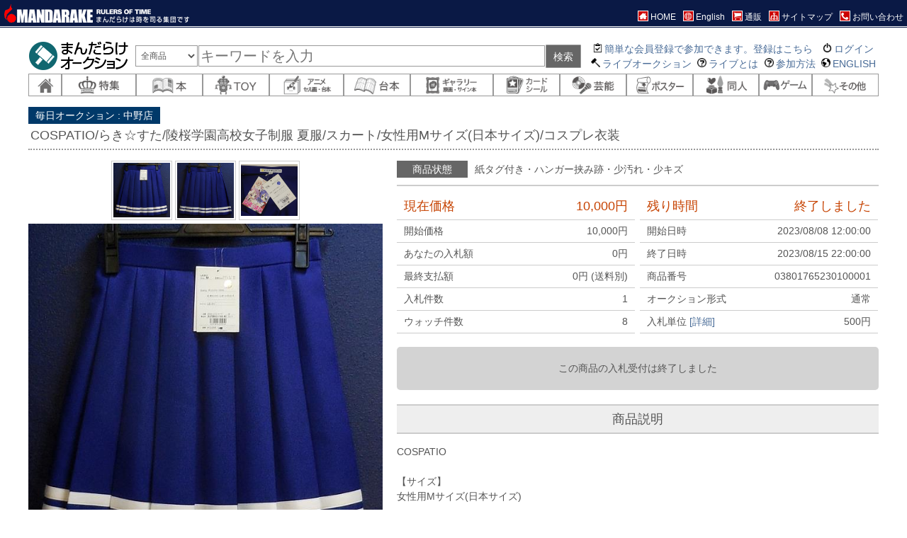

--- FILE ---
content_type: text/html;charset=UTF-8
request_url: https://ekizo.mandarake.co.jp/auction/item/itemInfoJa.html?index=713093
body_size: 49010
content:
<?xml version="1.0" encoding="UTF-8"?>
<!DOCTYPE html PUBLIC "-//W3C//DTD XHTML 1.0 Transitional//EN" "http://www.w3.org/TR/xhtml1/DTD/xhtml1-transitional.dtd">
<html xmlns="http://www.w3.org/1999/xhtml" xml:lang="ja" lang="ja" xmlns:te="http://www.seasar.org/teeda/extension"><head>
<meta http-equiv="Content-Type" content="application/xhtml+xml; charset=UTF-8" /><meta http-equiv="Cache-Control" content="no-cache" /><meta name="viewport" content="width=device-width, initial-scale=1" /><link rel="alternate" href="/rss/auction.rdf" title="まんだらけオークション" type="application/rss+xml" baseViewId="/item/itemInfoJa.html" /><link rel="stylesheet" href="/auction/lib/style.css" type="text/css" baseViewId="/item/itemInfoJa.html" /><link rel="stylesheet" href="/auction/lib/cmmn_auc.css" type="text/css" baseViewId="/item/itemInfoJa.html" /><link rel="stylesheet" href="/auction/css/item/ja.css" type="text/css" baseViewId="/item/itemInfoJa.html" /><link rel="stylesheet" href="/auction/css/item/bid_inline_popup.css" type="text/css" baseViewId="/item/itemInfoJa.html" /><link rel="stylesheet" href="/auction/lib/basicLightbox/basicLightbox.min.css" type="text/css" baseViewId="/item/itemInfoJa.html" /><script type="text/javascript" language="JavaScript" src="/auction/js/jquery-1.11.1.min.js" xml:space="preserve"></script><script type="text/javascript" language="JavaScript" src="/auction/js/jquery-ui-1.11.4.min.js" xml:space="preserve"></script><script type="text/javascript" language="JavaScript" src="/auction/js/ajax.js" xml:space="preserve"></script><script type="text/javascript" language="JavaScript" src="/auction/js/common.js" xml:space="preserve"></script><script id="jqueryCarriageJs" type="text/javascript" language="JavaScript" src="https://order.mandarake.co.jp/content/lib/carriage/jQuery.carriage.js" id="jqueryCarriageJs" xml:space="preserve"></script><script type="text/javascript" language="JavaScript" src="/auction/js/item/pollyfill.js" xml:space="preserve"></script><script type="text/javascript" language="JavaScript" src="/auction/lib/basicLightbox/basicLightbox.min.js" xml:space="preserve"></script><script type="text/javascript" language="JavaScript" src="/auction/lib/loupe/jquery.loupe.js" xml:space="preserve"></script><script type="text/javascript" language="JavaScript" src="/auction/js/item/item_info.js" xml:space="preserve"></script><script type="text/javascript" language="JavaScript" src="/auction/js/item/jquery.elevatezoom.js" xml:space="preserve"></script><title id="pageTitle">COSPATIO/らき☆すた/陵桜学園高校女子制服 夏服/スカート/女性用Mサイズ(日本サイズ)/コスプレ衣装</title></head>
<body class="item_info">

	<header>
		<div class="global_head">

  <div class="global_nav">

    <div class="global_logo">
      <div class="inner">
        <a href="http://www.mandarake.co.jp/">
          <img src="/auction/img/head/global_logo.gif" width="263" height="27" alt="ロゴ"><br>
        </a>
      </div>
    </div>

    <div class="guide">
      <nav>
        <ul>
          <li class="home">
            <a href="http://mandarake.co.jp/index2.html">
              <span class="icon"><img src="/auction/img/icon/white/home.png"></span><span class="guide-name">HOME</span>
            </a>
          </li>
          <li class="global">
            <a href="https://order.mandarake.co.jp/order/indexPage/en">
              <span class="icon"><img src="/auction/img/icon/white/global.png"></span><span class="guide-name">English</span>
            </a>
          </li>
          <li class="cart">
            <a href="/order/">
              <span class="icon"><img src="/auction/img/icon/white/cart.png"></span><span class="guide-name">通販</span>
            </a>
          </li>
          <li class="sitemap">
            <a href="http://www.mandarake.co.jp/information/customary/sitemap/">
              <span class="icon"><img src="/auction/img/icon/white/sitemap.png"></span><span class="guide-name">サイトマップ</span>
            </a>
          </li>
          <li class="contact">
            <a href="http://www.mandarake.co.jp/information/customary/inquiry/">
              <span class="icon"><img src="/auction/img/icon/white/contact.png"></span><span class="guide-name">お問い合わせ</span>
            </a>
          </li>
        </ul>
      </nav>
    </div>

  </div>

</div>

<div class="local_head">

  <div class="local_nav">

    <div class="logo">
      <a href="../item/indexJa.html">
        <img src="../img/ja/head/logo.gif" alt="logo" /><br />
      </a>
    </div>

    <form action="../item/itemsListJa.html">
      <input type="hidden" name="keywords" value="1" />
      <div class="keyword_block">
        <div class="selectbox">
          <select name="t">
            <option value="0">全商品</option>
            <option value="1">絞込み</option>
          </select>
        </div>
        <div class="inputbox">
          <input type="text" name="q" size="10" class="searchbox" placeholder="キーワードを入力" />
        </div>
        <div class="submitbox">
          <input type="submit" id="doSetKeywords" value="検索" />
        </div>
      </div>
    </form>

    <div class="guide">
      <ul>
        <li class="home">
          <a href="../indexJa.html" title="HOME">
            <span class="icon"><img src="/auction/img/icon/black/home.png"></span><span class="text">HOME</span>
          </a>
        </li>
        <li class="member">
          <a id="headerRegMemberLink" href="https://my.mandarake.co.jp/pre/?lc=ja" style="display: none;" title="会員登録">
            <span class="icon"><img src="/auction/img/icon/black/regist.png"></span><span class="text">簡単な会員登録で参加できます。登録はこちら</span>
          </a>
          <a id="headerMyPageLink" href="../mypage/myPageJa.html" style="display: none;" title="マイページ">
            <span class="icon"><img src="/auction/img/icon/black/user.png"></span><span class="text"><span id="headerUserLastName"></span>さんのマイページ</span>
          </a>
        </li>
        <li class="login">
          <a id="headerLoginLink" href="https://my.mandarake.co.jp/customer/login/?lc=ja&referrer=https://ekizo.mandarake.co.jp/auction/item/indexJa.html" style="display: none;" title="ログイン">
            <span class="icon"><img src="/auction/img/icon/black/login.png"></span><span class="text">ログイン</span>
          </a>
          <a id="headerLogoutLink" href="../member/logoutJa.html"  style="display: none;" title="ログアウト">
            <span class="icon"><img src="/auction/img/icon/black/logout.png"></span><span class="text">ログアウト</span>
          </a>
        </li>
      </ul>
      <ul>
        <li class="live">
          <a href="https://live.mandarake.co.jp/live/multiJa.html">
          <!-- a href="https://live.mandarake.co.jp/live/indexJa.html" title="ライブ" -->
            <span class="icon"><img src="/auction/img/icon/black/auction.png"></span><span class="text">ライブオークション</span>
          </a>
        </li>
        <li class="howto-live">
          <a href="http://mandarake.co.jp/auction/info/big-live.html" title="ライブとは">
            <span class="icon"><img src="/auction/img/icon/black/question.png"></span><span class="text">ライブとは</span>
          </a>
        </li>
        <li class="howto-sanka">
          <a href="http://mandarake.co.jp/auction/info/sanka-start.html" title="参加方法">
            <span class="icon"><img src="/auction/img/icon/black/question.png"></span><span class="text">参加方法</span>
          </a>
        </li>
        <li class="lang">
          <a href="../item/indexEn.html" title="ENGLISH">
            <span class="icon"><img src="/auction/img/icon/black/lang.png"></span><span class="text">ENGLISH</span>
          </a>
        </li>
      </ul>
    </div>

  </div>
  <!-- /local_nav -->

  <div class="category">
    <ul>
      <li class="home">
        <a href="../item/indexJa.html" title="HOME">
          <img src="../img/cat/home-ja.png" alt="HOME" />
        </a>
      </li>
      <li class="sp">
        <a href="../item/itemsListJa.html?featured=1" title="特集">
          <img src="../img/cat/sp-ja.png" alt="特集" /><br />
        </a>
        <div class="child">
          <div class="inner">
            <div class="block">
              <ul>
                <li>
                  <a href="https://ekizo.mandarake.co.jp/auction/item/itemsListJa.html?s=14&q=130%E6%98%AD%E5%92%8C%E6%88%A6%E9%9A%8A%E3%83%92%E3%83%BC%E3%83%AD%E3%83%BC">
                    特集 昭和戦隊ヒーロー
                  </a>
                </li>
                <li>
                  <a href="https://ekizo.mandarake.co.jp/auction/item/itemsListJa.html?s=14&q=130%E3%83%90%E3%83%AD%E3%83%A01">
                    特集 バロム・１
                  </a>
                </li>
                <li>
                  <a href="https://ekizo.mandarake.co.jp/auction/item/itemsListJa.html?s=14&q=130%E3%83%99%E3%83%AB%E3%82%BB%E3%83%AB%E3%82%AF">
                    特集 ベルセルク
                  </a>
                </li>
              </ul>
            </div>
          </div>
          <p>
            <a class="close_category">閉じる</a>
          </p>
        </div>
      </li>
      <li class="hon">
        <a href="../item/itemsListJa.html?category=manga-books" title="本" class="replace">
          <img src="../img/cat/hon-ja.png" alt="本" /><br />
        </a>
        <div class="child">
          <div class="inner">
            <div class="block">
              <ul>
                <li><a href="../item/itemsListJa.html?category=manga_before_1965" class="replace">新書以前</a></li>
                <li><a href="../item/itemsListJa.html?category=manga_after_1965" class="replace">新書以降</a></li>
                <li><a href="../item/itemsListJa.html?category=furoku" class="replace">付録</a></li>
                <li><a href="../item/itemsListJa.html?category=magazines" class="replace">雑誌</a></li>
                <li><a href="../item/itemsListJa.html?category=mook" class="replace">ムック・画集</a></li>
              </ul>
            </div>
            <div class="block">
              <ul>
                <li><a href="../item/itemsListJa.html?category=culture" class="replace">サブカルチャー</a></li>
                <li><a href="../item/itemsListJa.html?category=spiritual" class="replace">精神世界</a></li>
                <li><a href="../item/itemsListJa.html?category=bungei-sf" class="replace">文芸・ジュブナイル・絵本児童書</a></li>
                <li><a href="../item/itemsListJa.html?category=art-design-photo" class="replace">アート・写真・建築・ファッション</a></li>
                <li><a href="../item/itemsListJa.html?category=music" class="replace">音楽・演劇</a></li>
                <li><a href="../item/itemsListJa.html?category=books-others" class="replace">その他</a></li>
              </ul>
            </div>
          </div>
          <p>
            <a class="close_category">閉じる</a>
            <a href="../item/itemsListJa.html?category=manga-books" class="replace">すべて見る</a>
          </p>
        </div>
      </li>
      <li class="toy">
        <a href="../item/itemsListJa.html?category=toys" title="TOY" class="replace">
          <img src="../img/cat/toy-ja.png" alt="TOY" /><br />
        </a>
        <div class="child">
          <div class="inner">
            <div class="block">
              <ul>
                <li><a href="../item/itemsListJa.html?category=soft_vinyl" class="replace">ソフビ</a></li>
                <li><a href="../item/itemsListJa.html?category=indy_sofvi" class="replace">インディーズ ソフビ</a></li>
                <li><a href="../item/itemsListJa.html?category=plamo" class="replace">プラモデル</a></li>
                <li><a href="../item/itemsListJa.html?category=gokin" class="replace">合金・模型</a></li>
                <li><a href="../item/itemsListJa.html?category=plastic_toys" class="replace">プラトイ</a></li>
                <li><a href="../item/itemsListJa.html?category=ametoy" class="replace">アメトイ</a></li>
                <li><a href="../item/itemsListJa.html?category=norimono" class="replace">乗り物TOY</a></li>
                <li><a href="../item/itemsListJa.html?category=tetsu" class="replace">鉄道グッズ</a></li>
                <li><a href="../item/itemsListJa.html?category=doll" class="replace">ドール</a></li>
              </ul>
            </div>
            <div class="block">
              <ul>
                <li><a href="../item/itemsListJa.html?category=garage_kit" class="replace">ガレージキット</a></li>
                <li><a href="../item/itemsListJa.html?category=eraser_toy" class="replace">ミクロ・消しゴム</a></li>
                <li><a href="../item/itemsListJa.html?category=konpeito" class="replace">こんぺいとう(紙もの・おまけ)</a></li>
                <li><a href="../item/itemsListJa.html?category=tin_toy" class="replace">ブリキ・戦前おもちゃ等</a></li>
                <li><a href="../item/itemsListJa.html?category=novelty" class="replace">企業もの</a></li>
                <li><a href="../item/itemsListJa.html?category=av" class="replace">CD・DVD・VHS</a></li>
                <li><a href="../item/itemsListJa.html?category=record" class="replace">レコード</a></li>
                <li><a href="../item/itemsListJa.html?category=toys-others" class="replace">その他</a></li>
              </ul>
            </div>
          </div>
          <p>
            <a class="close_category">閉じる</a>
            <a href="../item/itemsListJa.html?category=toys" class="replace">すべて見る</a>
          </p>
        </div>
      </li>
      <li class="anime">
        <a href="../item/itemsListJa.html?category=anime_cel" title="アニメ/セル画" class="replace">
          <img src="../img/cat/anime-ja.png" alt="アニメ/セル画" /><br />
        </a>
        <div class="child">
          <div class="inner">
            <div class="block">
              <ul>
                <li><a href="../item/itemsListJa.html?category=anime_cels" class="replace">セル画</a></li>
              </ul>
            </div>
            <div class="block">
              <ul>
                <li><a href="../item/itemsListJa.html?category=anime_cel-others" class="replace">その他</a></li>
              </ul>
            </div>
          </div>
          <p>
            <a class="close_category">閉じる</a>
            <a href="../item/itemsListJa.html?category=anime_cel" class="replace">すべて見る</a>
          </p>
        </div>
      </li>
      <li class="daihon">
        <a href="../item/itemsListJa.html?category=scripts" title="台本" class="replace">
          <img src="../img/cat/daihon-ja.png" alt="台本" /><br />
        </a>
        <div class="child">
          <div class="inner">
            <div class="block">
              <ul>
                <li><a href="../item/itemsListJa.html?category=anime" class="replace">アニメ</a></li>
                <li><a href="../item/itemsListJa.html?category=tokusatsu" class="replace">特撮</a></li>
              </ul>
            </div>
            <div class="block">
              <ul>
                <li><a href="../item/itemsListJa.html?category=movie_scripts" class="replace">映画</a></li>
                <li><a href="../item/itemsListJa.html?category=dorama_scripts" class="replace">ドラマ</a></li>
                <li><a href="../item/itemsListJa.html?category=scripts-others" class="replace">その他</a></li>
              </ul>
            </div>
          </div>
          <p>
            <a class="close_category">閉じる</a>
            <a href="../item/itemsListJa.html?category=scripts" class="replace">すべて見る</a>
          </p>
        </div>
      </li>
      <li class="gallery">
        <a href="../item/itemsListJa.html?category=original_art" title="ギャラリー" class="replace">
          <img src="../img/cat/gallery-ja.png" alt="ギャラリー" /><br />
        </a>
        <div class="child">
          <div class="inner">
            <div class="block">
              <ul>
                <li><a href="../item/itemsListJa.html?category=sketches-drafts" class="replace">原画・原稿</a></li>
                <li><a href="../item/itemsListJa.html?category=shikishi" class="replace">色紙</a></li>
              </ul>
            </div>
            <div class="block">
              <ul>
                <li><a href="../item/itemsListJa.html?category=books_with_autographs" class="replace">サイン本</a></li>
                <li><a href="../item/itemsListJa.html?category=original_art-others" class="replace">その他</a></li>
              </ul>
            </div>
          </div>
          <p>
            <a class="close_category">閉じる</a>
            <a href="../item/itemsListJa.html?category=original_art" class="replace">すべて見る</a>
          </p>
        </div>
      </li>
      <li class="card">
        <a href="../item/itemsListJa.html?category=cards" title="カード/シール" class="replace">
          <img src="../img/cat/card-ja.png" alt="カード/シール" /><br />
        </a>
        <div class="child">
          <div class="inner">
            <div class="block">
              <ul>
                <li><a href="../item/itemsListJa.html?category=bikkuriman" class="replace">シール</a></li>
                <li><a href="../item/itemsListJa.html?category=vin_cards" class="replace">ヴィンテージカード</a></li>
                <li><a href="../item/itemsListJa.html?category=trading_cards" class="replace">トレーディングカード</a></li>
                <li><a href="../item/itemsListJa.html?category=trading_card_games" class="replace">トレーディングカードゲーム</a></li>
                <li><a href="../item/itemsListJa.html?category=telephone_cards" class="replace">テレホンカード</a></li>
                <li><a href="../item/itemsListJa.html?category=carddas" class="replace">カードダス</a></li>
                <li><a href="../item/itemsListJa.html?category=shitajiki" class="replace">下敷き</a></li>
                <li><a href="../item/itemsListJa.html?category=laminate_card" class="replace">ラミネートカード</a></li>
                <li><a href="../item/itemsListJa.html?category=minor_seal" class="replace">マイナーシール</a></li>
                <li><a href="../item/itemsListJa.html?category=clear_file" class="replace">クリアファイル</a></li>
                <li><a href="../item/itemsListJa.html?category=cards-others" class="replace">その他</a></li>
              </ul>
            </div>
          </div>
          <p>
            <a class="close_category">閉じる</a>
            <a href="../item/itemsListJa.html?category=cards" class="replace">すべて見る</a>
          </p>
        </div>
      </li>
      <li class="geino">
        <a href="../item/itemsListJa.html?category=geino" title="芸能" class="replace">
          <img src="../img/cat/geino-ja.png" alt="芸能" /><br />
        </a>
        <div class="child">
          <div class="inner">
            <div class="block">
              <ul>
                <li><a href="../item/itemsListJa.html?category=geino-ippan" class="replace">芸能タレント一般</a></li>
                <li><a href="../item/itemsListJa.html?category=geino-idol-male" class="replace">男性アイドル</a></li>
                <li><a href="../item/itemsListJa.html?category=geino-idol-female" class="replace">女性アイドル</a></li>
                <li><a href="../item/itemsListJa.html?category=geino-seiyu" class="replace">声優</a></li>
                <li><a href="../item/itemsListJa.html?category=geino-female-voice_actor" class="replace">女性声優</a></li>
                <li><a href="../item/itemsListJa.html?category=geino-takarazuka" class="replace">宝塚</a></li>
              </ul>
            </div>
          </div>
          <p>
            <a class="close_category">閉じる</a>
            <a href="../item/itemsListJa.html?category=geino" class="replace">すべて見る</a>
          </p>
        </div>
      </li>
      <li class="poster">
        <a href="../item/itemsListJa.html?category=posters" title="ポスター" class="replace">
          <img src="../img/cat/poster-ja.png" alt="ポスター" /><br />
        </a>
      </li>
      <li class="dojin">
        <a href="../item/itemsListJa.html?category=doujinshi" title="同人" class="replace">
          <img src="../img/cat/dojin-ja.png" alt="同人" /><br />
        </a>
        <div class="child">
          <div class="inner">
            <div class="block">
              <ul>
                <li><a href="../item/itemsListJa.html?category=hentai_doujinshi" class="replace">男性同人誌</a></li>
                <li><a href="../item/itemsListJa.html?category=yaoi_doujinshi" class="replace">女性同人誌</a></li>
                <li><a href="../item/itemsListJa.html?category=shiryo_doujinshi" class="replace">資料系同人誌</a></li>
                <li><a href="../item/itemsListJa.html?category=normal_doujinshi" class="replace">その他</a></li>
              </ul>
            </div>
          </div>
          <p>
            <a class="close_category">閉じる</a>
            <a href="../item/itemsListJa.html?category=doujinshi" class="replace">すべて見る</a>
          </p>
        </div>
      </li>
      <li class="game">
        <a href="../item/itemsListJa.html?category=game" title="ゲーム" class="replace">
          <img src="../img/cat/game-ja.png" alt="ゲーム" /><br />
        </a>
      </li>
      <li class="sonota">
        <a href="../item/itemsListJa.html?category=others" title="その他" class="replace">
          <img src="../img/cat/other-ja.png" alt="その他" /><br />
        </a>
        <div class="child">
          <div class="inner">
            <div class="block">
              <ul>
                <li><a href="../item/itemsListJa.html?category=konpeito" class="replace">こんぺいとう(紙もの・おまけ)</a></li>
                <li><a href="../item/itemsListJa.html?category=cosplay" class="replace">コスプレ</a></li>
                <li><a href="../item/itemsListJa.html?category=baseball_goods" class="replace">野球</a></li>
              </ul>
            </div>
          </div>
          <p>
            <a class="close_category">閉じる</a>
            <a href="../item/itemsListJa.html?category=others" class="replace">すべて見る</a>
          </p>
        </div>
      </li>
    </ul>
  </div>

</div>

	</header>

	<div class="wrap">

		<div class="content">

			<div class="content_head">
				<div class="store">
					<p><span id="shopName">中野店</span></p>
				</div>
				<div class="subject">
					<h1><span id="itemName">COSPATIO/らき☆すた/陵桜学園高校女子制服 夏服/スカート/女性用Mサイズ(日本サイズ)/コスプレ衣装</span></h1>
				</div>
			</div>

			<input type="hidden" id="login" name="login" value="false" />
			<input type="hidden" id="loginUserId" name="loginUserId" value="" />
			<input type="hidden" id="loginUserLastName" name="loginUserLastName" value="" />
			<script type="text/javascript" language="JavaScript" src="/auction/js/login.js" xml:space="preserve"></script>

			<form id="itemInfoForm" name="itemInfoForm" method="post" enctype="application/x-www-form-urlencoded" action="/auction/item/itemInfoJa.html">

				<div class="item_detail">

					<div class="item_img">

						<div class="item_thum">
							<ul id="itemImageUrlItems"><li id="option">
									<a shape="rect"><img id="option" alt="商品画像" src="https://img.mandarake.co.jp/aucimg/2/6/7/0/0002392670.jpeg" /></a>
								</li><li id="option">
									<a shape="rect"><img id="option" alt="商品画像" src="https://img.mandarake.co.jp/aucimg/2/6/7/1/0002392671.jpeg" /></a>
								</li><li id="option">
									<a shape="rect"><img id="option" alt="商品画像" src="https://img.mandarake.co.jp/aucimg/2/6/7/2/0002392672.jpeg" /></a>
								</li></ul>
						</div>

						<div class="item_large">
							<img id="thumbnail" class="zoom" alt="商品画像" src="https://img.mandarake.co.jp/aucimg/2/6/7/0/0002392670.jpeg" />
						</div>

						

						<div id="extralinks"></div>

						<script type="text/javascript" language="JavaScript" src="/auction/js/index764007.js" xml:space="preserve"></script>


					</div>

					<div class="item_caption">

						<div id="bidMessage"></div>

						<div id="mostInfo" class="most_info">

							<div id="isCondition" class="condition">
								<dl><dt>
										<p><span>商品状態</span></p>
									</dt><dd>
										<p>紙タグ付き・ハンガー挟み跡・少汚れ・少キズ</p>
									</dd></dl>
							</div>

							<div class="bid_info">

								<table><tr><th colspan="1" rowspan="1" class="price_now">
											<p>現在価格</p>
										</th><td colspan="1" rowspan="1" class="price_now">
											<p><span id="nowPrice-1">10,000</span>円</p>
										</td></tr><tr><th colspan="1" rowspan="1" class="price_start">
											<p>開始価格</p>
										</th><td colspan="1" rowspan="1" class="price_start">
											<p><span id="startPrice">10,000</span>円</p>
										</td></tr><tr><th colspan="1" rowspan="1" class="price_you">
											<p>あなたの入札額</p>
										</th><td colspan="1" rowspan="1" class="price_you">
											<p><span id="bidYour">0</span>円</p>
										</td></tr><tr><th colspan="1" rowspan="1" class="price_end">
											<p>最終支払額</p>
										</th><td colspan="1" rowspan="1" class="price_end">
											<p><span id="finalPayment">0</span>円 (送料別)</p>
										</td></tr><tr><th colspan="1" rowspan="1" class="count_bid">
											<p>入札件数</p>
										</th><td colspan="1" rowspan="1" class="count_bid">
											<p><span id="bidCount">1</span></p>
										</td></tr><tr><th colspan="1" rowspan="1" class="count_watch">
											<p>ウォッチ件数</p>
										</th><td colspan="1" rowspan="1" class="count_watch">
											<p><span id="watchCount">8</span></p>
										</td></tr></table>

								<table><tr><th colspan="1" rowspan="1" class="count_down">
											<p>残り時間</p>
										</th><td id="itemCountDown" rowspan="1" class="count_down">
											
											
												<p><span id="timeLeft">終了しました</span></p>
											
										</td></tr><tr><th colspan="1" rowspan="1" class="startline">
											<p>開始日時</p>
										</th><td colspan="1" rowspan="1" class="startline">
											<p><span id="openDate">2023/08/08 12:00:00</span></p>
										</td></tr><tr><th colspan="1" rowspan="1" class="deadline">
											
											
												<p>終了日時</p>
											
										</th><td colspan="1" rowspan="1" class="deadline">
											<p><span id="strExtCloseDate">2023/08/15 22:00:00</span></p>
										</td></tr><tr><th colspan="1" rowspan="1" class="system">
											<p>商品番号</p>
										</th><td colspan="1" rowspan="1" class="system">
											<p><span id="itemNo">03801765230100001</span></p>
										</td></tr><tr><th colspan="1" rowspan="1" class="system">
											<p>オークション形式</p>
										</th><td colspan="1" rowspan="1" class="system">
											<p>
												
												<span id="isNotLiveItem-1"><span id="strAucType">通常</span></span>
											</p>
										</td></tr><tr><th colspan="1" rowspan="1" class="price_tani">
											<p>入札単位 <a shape="rect" href="http://mandarake.co.jp/auction/info/bid.html">[詳細]</a></p>
										</th><td colspan="1" rowspan="1" class="price_tani">
											<p><span id="bidIncrement">500</span>円</p>
										</td></tr></table>

							</div>

							<!-- 入札受付中 -->
							
							<!-- 入札受付終了 -->
							
								<div class="operation">
									
									
										<p>この商品の入札受付は終了しました</p>
									
								</div>
							

						</div> <!-- /class="most_info" -->

						<div class="item_description">

							<h2>商品説明</h2>

							<table cellpadding="0" cellspacing="0"><tr><td colspan="1" rowspan="1">
										COSPATIO
<br><br>【サイズ】
<br>女性用Mサイズ(日本サイズ)
<br><br>【状態】
<br>紙タグ付き・ハンガー挟み跡・少汚れ・少キズ
<br><br>【セット内容】
<br>スカートのみ
<br><br>※中古品のため多少のキズ・汚れ・におい等についてはご了承ください。
<br>※返品交換はお受けできませんので、状態などの詳細がご心配な場合は、店頭で実際に状態をご確認されることをお勧め致します。
<br><br>ご覧のモニターによって、色見が異なる場合があります。
<br>併せてご了承ください。
<br><br>※日本サイズは海外サイズに比べて小さめです。

<br><br><span style="color:#FF0000">※こちらの商品のみをご落札・ご注文いただいた場合、日本国内(中継料金発生地域を除く)配送に限り、送料無料キャンペーン対象となります
<br><br>＜ご利用可能なお支払方法＞
<br>クレジットカード・PAYPAL・銀行振込・代引・セディナ決済
<br>店頭支払では、現金・電子マネー(iD・交通系ICなど)・QR決済(PayPayなど)も使えます</span><br><br>
									</td></tr></table>

							<!-- <div id="isShowSize">
							<div class="item_size">
								商品(梱包)サイズ
								<span id="height" />&nbsp;mm&nbsp;×
								<span id="width" />&nbsp;mm&nbsp;×
								<span id="depth" />&nbsp;mm
								重量
								<span id="weight" />&nbsp;g
							</div>
						</div> -->

						</div><!-- /item_description -->

						<div id="isShowSize">
							<div class="item_information">
								<h2 class="item_information__header">商品の情報</h2>
								<div class="item_information__content">
									<dl><dt>商品(梱包)サイズ</dt><dd>
											<span id="height">250</span>&nbsp;mm&nbsp;×&nbsp;<span id="width">230</span>&nbsp;mm&nbsp;×&nbsp;<span id="depth">50</span>&nbsp;mm
										</dd></dl>
									<dl><dt>重量</dt><dd>
											<span id="weight">250</span>&nbsp;g
										</dd></dl>
									<!-- <span id="carriageElement" te:escape="false" te:omittag="true"/> -->
									<span class="carriagePlaceholder"></span>
								</div>
							</div>
						</div>

					</div><!-- /item_caption -->

				</div><!-- /item_detail -->

			<input type="hidden" name="itemInfoForm/item/itemInfoJa.html" value="itemInfoForm" /></form><!-- /id="itemInfoForm" -->

			<!-- <span id="carriageElement" te:escape="false" te:omittag="true"/> -->

			<div class="question">
				


			</div><!-- /class="question" -->

			<div style="margin-bottom: 20px; display: none;" class="bigauc_condition">
				<h2>大オークション商品の状態表記について</h2>
				<img src="/auction/img/ja/item_info/bigauc_condition-ja.jpg" />
			</div>

			<div class="item_category">

				<h4>この商品と同じカテゴリの商品</h4>

				<div class="item_list">
					<!--
				<ul id="relatedProductsItems">
					<li>
						<a id="option" href="">
							<img id="option" src="" alt="" /></a>
					</li>
				</ul>
-->
					<ul id="relatedProductsItems"><li>
							
							
								<a id="option" shape="rect" href="itemInfoJa.html?index=770302">
									<img id="option" src="https://img.mandarake.co.jp/aucimg/0/2/1/1/0002720211.jpeg" /></a>
							
						</li><li>
							
							
								<a id="option" shape="rect" href="itemInfoJa.html?index=770256">
									<img id="option" src="https://img.mandarake.co.jp/aucimg/9/8/9/4/0002719894.jpeg" /></a>
							
						</li><li>
							
							
								<a id="option" shape="rect" href="itemInfoJa.html?index=770258">
									<img id="option" src="https://img.mandarake.co.jp/aucimg/9/9/0/6/0002719906.jpeg" /></a>
							
						</li><li>
							
							
								<a id="option" shape="rect" href="itemInfoJa.html?index=770303">
									<img id="option" src="https://img.mandarake.co.jp/aucimg/0/2/2/0/0002720220.jpeg" /></a>
							
						</li><li>
							
							
								<a id="option" shape="rect" href="itemInfoJa.html?index=770259">
									<img id="option" src="https://img.mandarake.co.jp/aucimg/9/9/1/0/0002719910.jpeg" /></a>
							
						</li><li>
							
							
								<a id="option" shape="rect" href="itemInfoJa.html?index=770231">
									<img id="option" src="https://img.mandarake.co.jp/aucimg/9/6/9/8/0002719698.jpeg" /></a>
							
						</li><li>
							
							
								<a id="option" shape="rect" href="itemInfoJa.html?index=770305">
									<img id="option" src="https://img.mandarake.co.jp/aucimg/0/2/4/6/0002720246.jpeg" /></a>
							
						</li><li>
							
							
								<a id="option" shape="rect" href="itemInfoJa.html?index=770306">
									<img id="option" src="https://img.mandarake.co.jp/aucimg/0/2/5/8/0002720258.jpeg" /></a>
							
						</li><li>
							
							
								<a id="option" shape="rect" href="itemInfoJa.html?index=770257">
									<img id="option" src="https://img.mandarake.co.jp/aucimg/9/9/0/3/0002719903.jpeg" /></a>
							
						</li><li>
							
							
								<a id="option" shape="rect" href="itemInfoJa.html?index=770308">
									<img id="option" src="https://img.mandarake.co.jp/aucimg/0/2/6/5/0002720265.jpeg" /></a>
							
						</li><li>
							
							
								<a id="option" shape="rect" href="itemInfoJa.html?index=770260">
									<img id="option" src="https://img.mandarake.co.jp/aucimg/9/9/1/4/0002719914.jpeg" /></a>
							
						</li><li>
							
							
								<a id="option" shape="rect" href="itemInfoJa.html?index=770226">
									<img id="option" src="https://img.mandarake.co.jp/aucimg/9/6/7/0/0002719670.jpeg" /></a>
							
						</li><li>
							
							
								<a id="option" shape="rect" href="itemInfoJa.html?index=770304">
									<img id="option" src="https://img.mandarake.co.jp/aucimg/0/2/3/5/0002720235.jpeg" /></a>
							
						</li><li>
							
							
								<a id="option" shape="rect" href="itemInfoJa.html?index=770307">
									<img id="option" src="https://img.mandarake.co.jp/aucimg/0/2/6/1/0002720261.jpeg" /></a>
							
						</li><li>
							
							
								<a id="option" shape="rect" href="itemInfoJa.html?index=770261">
									<img id="option" src="https://img.mandarake.co.jp/aucimg/9/9/1/7/0002719917.jpeg" /></a>
							
						</li></ul>

				</div> <!-- /class="item_list" -->

			</div><!-- /class="category_item" -->

		</div><!-- /class="content" -->

		<div itemscope="" itemtype="http://data-vocabulary.org/Breadcrumb" class="breadcrumb">
			<ol id="breadcrumbItems"><li>
					<a id="option" shape="rect" itemprop="url" href="https://www.mandarake.co.jp/index2.html"><span id="label" itemprop="title">HOME</span></a>
				</li><li>
					<a id="option" shape="rect" itemprop="url" href="indexJa.html"><span id="label" itemprop="title">オークション</span></a>
				</li><li>
					<a id="option" shape="rect" itemprop="url" href="itemsListJa.html?category=others"><span id="label" itemprop="title">その他</span></a>
				</li><li>
					<a id="option" shape="rect" itemprop="url" href="itemsListJa.html?category=cosplay"><span id="label" itemprop="title">コスプレ</span></a>
				</li><li>
					<a id="option" shape="rect" itemprop="url" class="no-links"><span id="label" itemprop="title">COSPATIO/らき☆すた/陵桜学園高校女子制服 夏服/スカート/女性用Mサイズ(日本サイズ)/コスプレ衣装</span></a>
				</li></ol>
		</div>

	</div> <!-- /class="wrap" -->

	<footer>
		<div class="local_foot">

	<div class="container">

		<div style="margin: 0 0 15px 0;">
			<p style="margin: 0 0 10px 0;">
				<b>毎日オークションお問い合わせ先: </b>
				株式会社まんだらけ 毎日オークション係 auction@mandarake.co.jp<br />
			</p>

			<p style="margin: 0 0 10px 0;">
				<b>大オークションお問い合わせ先: </b>
				株式会社まんだらけ 大オークション係 big-auction@mandarake.co.jp<br />
			</p>

			<p style="margin: 0 0 10px 0;">
				<b>商品に関するお問い合わせ: </b>各出品店舗までお問い合わせください。<a href="http://mandarake.co.jp/information/customary/inquiry/">お問い合わせ先はこちら。</a><br />
			</p>

			<p style="margin: 0;">
				※ お問い合わせ受付時間は、営業時間の20時までとなっております。それ以降は翌日対応となりますのでご了承ください。<br />
			</p>
		</div>


	</div>
	<!-- /container -->

</div>

<div class="gloval_foot">

	<div class="guide">
		<nav>
			<ul>
				<li class="about">
					<a href="http://mandarake.co.jp/company/outline/">
						<span class="icon"><img src="/content/img/icon/white/about.png"></span>
						<span class="guide_name">まんだらけについて</span>
					</a>
				</li>
				<li class="privacy">
					<a href="http://mandarake.co.jp/information/customary/privacy/">
						<span class="icon"><img src="/content/img/icon/white/privacy.png"></span>
						<span class="guide_name">プライバシーポリシー</span>
					</a>
				</li>
				<li class="press">
					<a href="http://mandarake.co.jp/press/">
						<span class="icon"><img src="/content/img/icon/white/press.png"></span>
						<span class="guide_name">プレスルーム</span>
					</a>
				</li>
				<li class="shop">
					<a href="http://mandarake.co.jp/shop/">
						<span class="icon"><img src="/content/img/icon/white/shop.png"></span>
						<span class="guide_name">店舗情報</span></a>
				</li>
				<li class="company">
					<a href="http://mandarake.co.jp/company/">
						<span class="icon"><img src="/content/img/icon/white/company.png"></span>
						<span class="guide_name">会社情報</span>
					</a>
				</li>
				<li class="recruit">
					<a href="http://www.mandarake.co.jp/company/recruit/">
						<span class="icon"><img src="/content/img/icon/white/recruit.png"></span>
						<span class="guide_name">採用情報</span>
					</a>
				</li>
				<li class="sitemap">
					<a href="http://mandarake.co.jp/information/customary/sitemap/">
						<span class="icon"><img src="/content/img/icon/white/sitemap.png"></span>
						<span class="guide_name">サイトマップ</span>
					</a>
				</li>
				<li class="contact">
					<a href="http://mandarake.co.jp/information/customary/inquiry/">
						<span class="icon"><img src="/content/img/icon/white/contact.png"></span>
						<span class="guide_name">お問い合わせ</span>
					</a>
				</li>
				<li class="feed">
					<a href="http://mandarake.co.jp/information/rss/">
						<span class="icon"><img src="/content/img/icon/white/feed.png"></span>
						<span class="guide_name">RSS</span>
					</a>
				</li>
			</ul>
		</nav>
	</div>
	<div class="copyright">
		&#169; MANDARAKE INC.
	</div>

</div><!-- /gloval_foot -->

<script>
  (function(i,s,o,g,r,a,m){i['GoogleAnalyticsObject']=r;i[r]=i[r]||function(){
  (i[r].q=i[r].q||[]).push(arguments)},i[r].l=1*new Date();a=s.createElement(o),
  m=s.getElementsByTagName(o)[0];a.async=1;a.src=g;m.parentNode.insertBefore(a,m)
  })(window,document,'script','https://www.google-analytics.com/analytics.js','ga');

  ga('create', 'UA-2035300-1', 'auto');
  ga('send', 'pageview');

</script>

<!-- Google tag (gtag.js) -->
<script async src="https://www.googletagmanager.com/gtag/js?id=G-0DEVRSTH1Y"></script>
<script>
  window.dataLayer = window.dataLayer || [];
  function gtag(){dataLayer.push(arguments);}
  gtag('js', new Date());

  gtag('config', 'G-0DEVRSTH1Y');
</script>


<script>
//set the language to the same page on auction
var currentPage = window.location.href;
var newPage;
var currentLanguage;
var targetLanguage = $('.lang a .text').text();
if (targetLanguage == "Japanese" || targetLanguage == "日本語"){
  targetLanguage = "Ja";
  currentLanguage = "En"
  languageLinkUpdate();
}else if (targetLanguage == "English" || targetLanguage == "ENGLISH" || targetLanguage == "英語"){//targetLanguage = "Japanese"
  targetLanguage = "En";
  currentLanguage = "Ja";
  languageLinkUpdate();
}
function languageLinkUpdate(){
  newPage = currentPage.split(currentLanguage)[0] + targetLanguage + currentPage.split(currentLanguage)[1];
  $('.lang a').attr('href',newPage);
}

</script>

	</footer>

	<script type="text/javascript" language="JavaScript" xml:space="preserve">
		$('#questionForm [name=questionSubmit]').on("click", function () {
			$('#questionForm').submit();
			$('#questionForm [name=question]').val('');
		});
		$(function () {
			var local_head_top = $('.local_head').offset().top - 15;
			var local_head_h = $('.local_head').height() + 15 + 5;
			$(window).scroll(function () {
				if ($(window).scrollTop() >= local_head_top) {
					$('.local_head').addClass('local_head-fixed');
					$('.category').addClass('category-fixed');
					$('.global_head').css('margin-bottom', local_head_h);
				} else {
					$('.local_head').removeClass('local_head-fixed');
					$('.category').removeClass('category-fixed');
					$('.global_head').css('margin-bottom', '15px');
				}
			});
			// $('.zoom').loupe();

			$('#thumbnail').attr('data-zoom-image', $('#thumbnail').attr('src'));
			$('#itemImageUrlItems a').each(function (i, el) {
				$(el).attr('data-zoom-image', $(el).find('img').attr('src'));
			});

			$('#thumbnail').elevateZoom({
				zoomType: 'lens',
				gallery: 'itemImageUrlItems',
				galleryActiveClass: 'active',
				cursor: 'crosshair',
				scrollZoom: true,
				responsive: true,
				containLensZoom: true
			});
		});
	</script>

	<script type="text/javascript" language="JavaScript" src="https://tools.mandarake.co.jp/tools/tinyCarriage/js/mdk-tiny-carriage.js" xml:space="preserve"></script>
	<script type="text/javascript" language="JavaScript" xml:space="preserve">
		(() => {
			const list = ['大オークション大会', 'big web auction'];
			const t2 = ['オークション', 'AUCTION'];
			const shopName = document.querySelector('#shopName');
			const changeBreadcrumb = (t) => {
				const breadcrumb = document.querySelector('#breadcrumbItems');
				if (breadcrumb !== undefined) {
					const labels = breadcrumb.getElementsByTagName('li');
					for (const label of labels) {
						if (t2.indexOf(label.textContent.trim()) > -1) {
							label.querySelector('#label').textContent = auctionType;
						}
					}
				}
			}
			const url = new URL(window.location.href);
			let auctionType = '毎日オークション';
			if (list.indexOf(shopName.textContent) === -1) {
				if (/En/.test(url.pathname)) {
					auctionType = 'Everyday Auction';
				}
				shopName.textContent = `${auctionType} : ${shopName.textContent}`;
				shopName.parentNode.style.backgroundColor = '#003969';
			} else {
				const el = document.querySelector('.bigauc_condition');
				if (el !== null) {
					el.style.display = 'block';
				}
				if (/En/.test(url.pathname)) {
					auctionType = 'Big Web Auction';
				} else {
					auctionType = '大オークション';
				}
			}
			changeBreadcrumb(auctionType);
		})()
	</script>
	<script type="text/javascript" language="JavaScript" xml:space="preserve">
			(function (d) {
				var width = d.getElementById('width').textContent;
				var height = d.getElementById('height').textContent;
				var depth = d.getElementById('depth').textContent;
				var weight = d.getElementById('weight').textContent;
				var isSahra = d.getElementById('shopName').textContent == 'SAHRA' ? true : false;
				mdkTinyCarriage({
					width: width,
					height: height,
					depth: depth,
					weight: weight,
					rotatable: true,
					trysahraline: isSahra,
					callback: function (data) {
						var mailMethod = [
							'コンプレックス',
							'うめだ店',
							'グランドカオス',
							'宇都宮店',
							'札幌店',
							'京都店',
						].indexOf(document.getElementById('shopName').textContent) == -1 ? 16 : 11;
						const carriage = data.carriage;
						var ph = document.querySelector('.carriagePlaceholder');
						if (data.status == 'success') {
							let takuhai = '';
							let mailbin = '';
							if (ph !== null) {
								for (const i of carriage) {
									if (i.method == 1) {
										if (i.result == 100) {
											takuhai = `<div>${i.fee} 円 (税込 ${Math.floor(i.fee * 1.1)} 円)</div>`;
										} else {
											takuhai = '<div>要見積もり</div>';
										}
									}
									if (i.method == mailMethod) {
										if (i.result == 100) {
											mailbin = `<div>${i.name_ja} (${i.fee} 円 (税込 ${Math.floor(i.fee * 1.1)} 円)) もご利用いただけます</div>`;
										}
									}
								}
								var el = document.createElement('dl');
								el.innerHTML = `
              <dt>送料</dt>
              <dd>
                ${takuhai}
                ${mailbin}
              </dd>
            `;
								ph.parentNode.insertBefore(el, ph);
								ph.parentNode.removeChild(ph);
							}
						}
					}
				})
			})(document);
	</script>


<script language="JavaScript" type="text/javascript">
<!--
var forms = ['itemInfoForm'];
for (var i = 0, len = forms.length; i < len; ++i) {
  var span = document.createElement('span');
  span.style.display = 'none';
  span.style.position = 'absolute';
  var form = document.getElementById(forms[i]);
  form.appendChild(span);
  span.innerHTML = "<input type='hidden' name='te-conditions' value='[base64]' />";
}

//-->
</script></body></html>

--- FILE ---
content_type: text/css
request_url: https://ekizo.mandarake.co.jp/auction/lib/style.css
body_size: 7874
content:
body{font:normal 14px Sans-serif;line-height:150%;margin:0;padding:0;color:#555555;text-align:center;background-color:#ffffff}th,td{font:normal 14px Sans-serif;line-height:150%}a{cursor:pointer}a:link{color:#486B97;text-decoration:none}a:visited,a:active{color:#5B8190;text-decoration:none}a:hover{color:#946349;text-decoration:underline}img{border:none;outline:none}h1,h2,h3,h4,h5,h6{line-height:150%;margin:0;padding:0;font-weight:normal}p{margin:0;padding:0}ul,ol{margin:0;padding:0;list-style:none}dl,dt,dd{margin:0;padding:0}.clearfix{display:block;zoom:100%}.clearfix:after{display:block;visibility:hidden;clear:both;height:0;content:""}.wrap{background-color:#fff}@media only screen and (max-width: 767px){.wrap{padding:0 5px}}@media only screen and (min-width: 768px){.wrap{padding:0 10px}}.content{margin:0 auto 20px}@media only screen and (max-width: 767px){.content{width:100%;max-width:640px}}@media only screen and (min-width: 768px){.content{width:100%;max-width:1200px}}.form dl,.form dt,.form dd{margin:0;padding:0}@media only screen and (max-width: 767px){.form .load_button{display:inline-block;float:right;margin:0 5px 0 0}.form .submit_button{clear:both;text-align:center;background-color:#edf6b5;padding:20px 0 20px 0}.form .submit_button p{margin:0 0 10px 0}.form .submit_button input[type="submit"]{cursor:pointer;width:250px;padding:10px;font-size:20px;-webkit-appearance:none;-webkit-border-radius:5px;-moz-border-radius:5px;border-radius:5px;border-style:none;background-color:#4088bb;color:#fff}.form .submit_button input[type="submit"]:hover{background-color:#62baf8}.form input[type="button"]{cursor:pointer;padding:1px 20px;-webkit-appearance:none;-webkit-border-radius:5px;-moz-border-radius:5px;border-radius:5px;border-style:none;background-color:#4dbb6c;color:#fff}.form input[type="button"]:hover{background-color:#6ed18a}.form dt{border-left:2px solid #be9f20;margin:0 0 0 5px}.form dt p{margin:0 0 0 5px}.form dt span{display:inline-block;background-color:#cc0000;color:#fff;font-size:10px;line-height:100%;padding:3px;margin:0 0 0 5px;vertical-align:top;-webkit-border-radius:2px;-moz-border-radius:2px;border-radius:2px}.form dd{padding:0 0 20px 20px}.form dd .long{width:350px}.form dd .middle{width:200px}.form dd .short{width:100px}.form dd .minimum{width:50px}.form dd .nyuryoku{display:inline-block;margin:0}.form dd .nyuryoku p{margin:0 0 10px 0}.form dd .sample{display:none}}@media only screen and (min-width: 768px){.form .load_button{display:inline-block;float:right;margin:0 5px 0 0}.form .submit_button{clear:both;text-align:center;background-color:#edf6b5;padding:20px 0 20px 0}.form .submit_button p{margin:0 0 10px 0}.form .submit_button input[type="submit"]{cursor:pointer;width:250px;padding:10px;font-size:20px;-webkit-appearance:none;-webkit-border-radius:5px;-moz-border-radius:5px;border-radius:5px;border-style:none;background-color:#4088bb;color:#fff}.form .submit_button input[type="submit"]:hover{background-color:#62baf8}.form input[type="button"]{cursor:pointer;padding:1px 20px;-webkit-appearance:none;-webkit-border-radius:5px;-moz-border-radius:5px;border-radius:5px;border-style:none;background-color:#4dbb6c;color:#fff}.form input[type="button"]:hover{background-color:#6ed18a}.form dt{float:left;clear:both;border-top:1px dotted #ccc;width:20%;text-align:center}.form dt p{margin:10px 0 10px 0}.form dt span{display:inline-block;background-color:#cc0000;color:#fff;font-size:10px;line-height:100%;padding:3px;margin:1px 0 0 5px;vertical-align:top;-webkit-border-radius:2px;-moz-border-radius:2px;border-radius:2px}.form dt:first-child{border:none}.form dt:first-child+dd{border:none}.form dd{border-top:1px dotted #ccc;float:right;width:80%}.form dd .long{width:350px}.form dd .middle{width:200px}.form dd .short{width:100px}.form dd .minimum{width:50px}.form dd .nyuryoku{display:inline-block;margin:10px 0 10px 0}.form dd .nyuryoku p{margin:0 0 10px 0}.form dd .sample{display:inline-block;margin:5px 0 5px 10px}.form dd .sample p{display:inline-block;margin:0;border:1px solid #ccc;padding:1px 5px;font-size:12px}.form dd .sample p:first-child{border:none}}.remind_pw{max-width:640px;width:100%;margin:auto;padding:30px 0 30px 0}.global_head{margin:0 0 15px 0;border-bottom:1px solid #0A1945;padding:0 0 1px 0;width:100%;text-align:left}.global_head .global_nav{background-color:#0A1945;color:#fff;height:37px;overflow:hidden}.global_head .global_nav .global_logo{text-align:left;float:left;width:280px}.global_head .global_nav .global_logo .inner{padding:5px 0 0 5px}.global_head .global_nav .guide{float:right;overflow:hidden}.global_head .global_nav .guide ul{margin:15px 5px 0 0;padding:0;list-style:none;float:right}.global_head .global_nav .guide li{float:left;font-size:12px;line-height:100%;margin:0 0 0 10px}.global_head .global_nav .guide li a:link{text-decoration:none;color:#fff}.global_head .global_nav .guide li a:visited{text-decoration:none;color:#fff}.global_head .global_nav .guide li a:active{text-decoration:none;color:#fff}.global_head .global_nav .guide li a:hover{text-decoration:underline;color:#946349}.global_head .global_nav .guide li .icon{display:inline-block;border:1px solid #fff;margin:0 3px 0 0;padding:1px;color:#fff;background-color:#cc0000;text-align:center}.global_head .global_nav .guide li .icon img{height:11px}.global_head .global_nav .guide li .guide-name{margin:0;color:#fff}.gloval_foot{border-top:2px solid #ccc;padding:10px 0 20px 0;margin:auto}@media only screen and (max-width: 767px){.gloval_foot{width:100%;max-width:640px}}@media only screen and (min-width: 768px){.gloval_foot{width:100%;max-width:1200px}}.gloval_foot .guide{text-align:center;margin:auto}.gloval_foot .guide nav ul{margin:0;padding:0;list-style:none}.gloval_foot .guide nav li{display:inline-block;font-size:13px;line-height:100%;margin:0 3px}.gloval_foot .guide nav li a:link{text-decoration:none;color:#4881a4}.gloval_foot .guide nav li a:visited{text-decoration:none;color:#4881a4}.gloval_foot .guide nav li a:active{text-decoration:none;color:#4881a4}.gloval_foot .guide nav li a:hover{text-decoration:underline;color:#946349}.gloval_foot .guide nav li .icon{display:inline-block;margin:0 1px 0 0;background-color:#1d3760;text-align:center;padding:1px 2px}.gloval_foot .guide nav li .icon img{height:11px}.gloval_foot .guide nav li .guide_name{margin:0}.gloval_foot .copyright{display:block;text-align:center;font-size:10px;line-height:100%;padding:10px 0 0 0;color:#666}@font-face{font-family:'icomoon';src:url("fonts/icomoon.eot?-etxhd6");src:url("fonts/icomoon.eot?#iefix-etxhd6") format("embedded-opentype"),url("fonts/icomoon.woff?-etxhd6") format("woff"),url("fonts/icomoon.ttf?-etxhd6") format("truetype"),url("fonts/icomoon.svg?-etxhd6#icomoon") format("svg");font-weight:normal;font-style:normal}[class^="icon-"],[class*=" icon-"]{font-family:'icomoon';speak:none;font-style:normal;font-weight:normal;font-variant:normal;text-transform:none;line-height:1;-webkit-font-smoothing:antialiased;-moz-osx-font-smoothing:grayscale}.icon-shop:before{content:"\e60d"}.icon-home:before{content:"\e600"}.icon-local-home:before{content:"\e60c"}.icon-company:before{content:"\e601"}.icon-local-moshikomi:before{content:"\e612"}.icon-press:before{content:"\e602"}.icon-local-list:before{content:"\e610"}.icon-local-userinfo:before{content:"\e613"}.icon-about:before{content:"\e603"}.icon-cart:before{content:"\e604"}.icon-contact:before{content:"\e605"}.icon-local-contact:before{content:"\e60f"}.icon-local-account:before{content:"\e614"}.icon-recruit:before{content:"\e607"}.icon-privacy:before{content:"\e608"}.icon-auction:before{content:"\e609"}.icon-local-return:before{content:"\e615"}.icon-local-logout:before{content:"\e60e"}.icon-sitemap:before{content:"\e60a"}.icon-global:before{content:"\e60b"}.icon-pageback:before{content:"\e611"}.icon-feed:before{content:"\e606"}


--- FILE ---
content_type: text/css
request_url: https://ekizo.mandarake.co.jp/auction/lib/cmmn_auc.css
body_size: 35434
content:
.local_head {
  padding: 0 0 5px;
  margin: 0 auto 5px;
}
@media only screen and (max-width: 767px) {
  .local_head {
    padding: 0 5px;
  }
}
@media only screen and (min-width: 768px) and (max-width: 959px) {
  .local_head {
    padding: 0 10px;
  }
}
@media only screen and (min-width: 960px) {
  .local_head {
    padding: 0 10px;
  }
}

.local_head-fixed {
  position: fixed;
  top: 0;
  left: 0;
  right: 0;
  z-index: 99;
  background-color: #fff;
}
@media only screen and (max-width: 767px) {
  .local_head-fixed {
    padding-top: 5px;
  }
}
@media only screen and (min-width: 768px) and (max-width: 959px) {
  .local_head-fixed {
    padding-top: 15px;
  }
}
@media only screen and (min-width: 960px) {
  .local_head-fixed {
    padding-top: 15px;
  }
}

.category-fixed {
  padding-bottom: 3px;
  -ms-box-shadow: #ccc 0px 1px 5px 0px;
  box-shadow: #ccc 0px 1px 5px 0px;
}

.local_nav {
  margin: auto;
  display: flex;
  width: 100%;
}
@media only screen and (max-width: 767px) {
  .local_nav {
    flex-direction: column;
  }
}
@media only screen and (min-width: 768px) and (max-width: 959px) {
  .local_nav {
    max-width: 1200px;
    height: 50px;
    flex-direction: row;
    flex-wrap: wrap;
    justify-content: space-between;
    align-items: center;
    align-content: center;
  }
}
@media only screen and (min-width: 960px) {
  .local_nav {
    max-width: 1200px;
    height: 50px;
    flex-direction: row;
    flex-wrap: wrap;
    justify-content: space-between;
    align-items: center;
    align-content: center;
  }
}
@media only screen and (max-width: 767px) {
  .local_nav .logo {
    display: none;
  }
}
@media only screen and (min-width: 768px) and (max-width: 959px) {
  .local_nav .logo {
    display: none;
  }
}
@media only screen and (min-width: 960px) {
  .local_nav .logo {
    width: 150px;
  }
}
.local_nav form {
  flex: 1;
}
@media only screen and (max-width: 767px) {
  .local_nav form {
    order: 2;
    margin: 0 0 5px 0;
  }
}
.local_nav .keyword_block {
  display: flex;
  flex-wrap: wrap;
  justify-content: center;
  align-items: center;
  align-content: center;
}
.local_nav .keyword_block .selectbox {
  width: 90px;
}
.local_nav .keyword_block .selectbox select {
  background: none;
  width: 88px;
  height: 30px;
  box-sizing: border-box;
  border: 1px solid #999;
  border-radius: 0;
  color: #555;
  font-size: 12px;
  line-height: 100%;
  text-align: left;
  text-indent: 3px;
  vertical-align: middle;
}
.local_nav .keyword_block .inputbox {
  flex: 1;
}
.local_nav .keyword_block .inputbox input {
  width: 100%;
  height: 30px;
  border: 1px solid #999;
  font-size: 20px;
  box-sizing: border-box;
}
.local_nav .keyword_block .submitbox {
  width: 50px;
  margin: 0 0 0 1px;
  text-align: left;
}
.local_nav .keyword_block .submitbox input {
  display: inline-block;
  color: #fff;
  width: 100%;
  padding: 9px 0 8px;
  margin: 0 2px 0 0;
  font-size: 14px;
  line-height: 100%;
  border: 1px solid #999;
  background-color: #666;
  border-radius: 1px;
}
@media only screen and (max-width: 767px) {
  .local_nav .guide {
    order: 1;
  }
  .local_nav .guide a .text {
    display: none;
  }
  .local_nav .guide a:after {
    content: attr(title);
    color: #999;
  }
  .local_nav .guide .live,
  .local_nav .guide .howto-live,
  .local_nav .guide .howto-sanka,
  .local_nav .guide .lang {
    display: none;
  }
}
@media only screen and (min-width: 768px) and (max-width: 959px) {
  .local_nav .guide {
    width: 410px;
    margin: 0 0 0 10px;
  }
  .local_nav .guide .home {
    display: none;
  }
}
@media only screen and (min-width: 960px) {
  .local_nav .guide {
    width: 410px;
    margin: 0 0 0 10px;
  }
  .local_nav .guide .home {
    display: none;
  }
}
.local_nav .guide ul {
  display: flex;
  flex-direction: row;
  flex-wrap: wrap;
  justify-content: space-around;
  align-items: stretch;
  align-content: flex-start;
}
@media only screen and (max-width: 767px) {
  .local_nav .guide ul {
    margin: 0 0 5px 0;
  }
}
.local_nav .guide li {
  display: inline-block;
  line-height: 100%;
}
@media only screen and (max-width: 767px) {
  .local_nav .guide li {
    margin: 1px 0 0;
    padding: 0 0 1px 0;
  }
}
@media only screen and (min-width: 768px) and (max-width: 959px) {
  .local_nav .guide li {
    margin: 3px 0 0;
    padding: 0 0 3px 0;
  }
}
@media only screen and (min-width: 960px) {
  .local_nav .guide li {
    margin: 3px 0 0;
    padding: 0 0 3px 0;
  }
}
.local_nav .guide li .icon {
  display: inline-block;
  margin: 0 3px 0 0;
  text-align: center;
}
.local_nav .guide li .icon img {
  height: 13px;
}

.bluser {
  display: none;
  text-align: left;
  margin: auto;
  border: 5px solid #ccc;
  padding: 15px;
  margin: 0 auto 20px;
  box-sizing: border-box;
}
@media only screen and (max-width: 767px) {
  .bluser {
    width: 100%;
    max-width: 640px;
  }
}
@media only screen and (min-width: 960px) {
  .bluser {
    width: 100%;
    max-width: 1200px;
    font-size: 18px;
    line-height: 150%;
  }
}

@media only screen and (max-width: 767px) {
  .category {
    margin: 0 auto;
    width: 100%;
    text-align: left;
    margin: 0 0 15px 0;
    position: relative;
  }
  .category > ul {
    display: flex;
    flex-wrap: wrap;
    justify-content: space-between;
    align-items: center;
    align-content: center;
  }
  .category > ul > li:first-child {
    display: none;
  }
  .category > ul > li img {
    display: none;
  }
  .category > ul > li > a {
    display: flex;
    flex-direction: row;
    flex-wrap: wrap;
    justify-content: center;
    align-items: center;
    align-content: center;
    text-align: center;
    border: 1px solid #999;
    box-sizing: border-box;
    padding: 1px 2px;
    margin: 0 0 5px 0;
  }
  .category > ul > li > a:after {
    content: attr(title);
    color: #999;
  }
}
@media only screen and (min-width: 768px) and (max-width: 959px) {
  .category {
    position: relative;
    margin: 0 auto;
    width: 100%;
    max-width: 960px;
    height: 32px;
    text-align: left;
  }
  .category > ul {
    display: flex;
    justify-content: space-between;
    align-items: center;
    align-content: center;
    gap: 0 3px;
  }
  .category > ul > li img {
    max-width: 100%;
    max-height: 30px;
  }
  .category > ul > li > a {
    display: flex;
    flex-direction: row;
    flex-wrap: wrap;
    justify-content: center;
    align-items: center;
    align-content: center;
    text-align: center;
    border: 1px solid #999;
    height: 32px;
    box-sizing: border-box;
  }
  .category > ul > li > a:hover img {
    opacity: 0.75;
    filter: alpha(opacity=75);
    -moz-opacity: 0.75;
  }
}
@media only screen and (min-width: 960px) {
  .category {
    position: relative;
    margin: 0 auto;
    width: 100%;
    max-width: 1200px;
    height: 32px;
    text-align: left;
  }
  .category > ul {
    display: flex;
    justify-content: space-between;
    align-items: center;
    align-content: center;
    gap: 0 3px;
  }
  .category > ul > li img {
    max-width: 100%;
    max-height: 30px;
  }
  .category > ul > li > a {
    display: flex;
    flex-direction: row;
    flex-wrap: wrap;
    justify-content: center;
    align-items: center;
    align-content: center;
    text-align: center;
    border: 1px solid #999;
    height: 32px;
    box-sizing: border-box;
  }
  .category > ul > li > a:hover img {
    opacity: 0.75;
    filter: alpha(opacity=75);
    -moz-opacity: 0.75;
  }
}
.category .child {
  display: none;
  height: auto;
  background-color: #fff;
}
.category .child a:link, .category .child a:visited, .category .child a:active {
  color: #666;
  text-decoration: underline;
}
.category .child a:hover {
  background-color: #89c3eb;
  color: #fff;
  text-decoration: none;
}
@media only screen and (max-width: 767px) {
  .category .child {
    width: 100%;
    position: absolute;
    top: 26px;
    left: 0;
    z-index: 50;
  }
  .category .child > p {
    display: block;
    margin: 0;
    padding: 7px 0 7px 0;
    border-right: 1px solid #999;
    border-bottom: 1px solid #999;
    border-left: 1px solid #999;
    border-radius: 0 0 7px 7px;
    background-color: #e0e0e0;
    text-align: center;
    zoom: 100%;
  }
  .category .child > p:after {
    display: block;
    visibility: hidden;
    clear: both;
    height: 0;
    content: "";
  }
  .category .child > p > a {
    float: right;
    display: inline-block;
    margin: 0 8px 0 0;
    padding: 3px 7px;
    background-color: #fff;
    border-radius: 5px;
  }
  .category .child > p > a:first-child {
    float: left;
    margin: 0 0 0 8px;
  }
  .category .child .block {
    min-width: 70px;
    max-width: 48%;
  }
  .category .child ul {
    margin: 0 0 15px 5px;
    padding: 0;
    list-style: none;
  }
  .category .child ul li {
    margin: 0;
    padding: 0 0 0 5px;
    position: relative;
  }
  .category .child ul li:before {
    content: "";
    display: inline-block;
    border: 3px solid transparent;
    border-left-color: #a3b7b6;
    position: absolute;
    top: 9px;
    left: 5px;
  }
  .category .child ul a {
    margin: 0;
    padding: 3px 8px 2px 8px;
    border-radius: 5px;
    background-color: #fff;
    display: block;
  }
}
@media only screen and (min-width: 768px) and (max-width: 959px) {
  .category .child {
    position: absolute;
    top: 32px;
    z-index: 50;
  }
  .category .child > p {
    display: block;
    margin: 0;
    padding: 7px 0 7px 0;
    border-right: 1px solid #999;
    border-bottom: 1px solid #999;
    border-left: 1px solid #999;
    border-radius: 0 0 7px 7px;
    background-color: #e0e0e0;
    text-align: center;
    zoom: 100%;
  }
  .category .child > p:after {
    display: block;
    visibility: hidden;
    clear: both;
    height: 0;
    content: "";
  }
  .category .child > p > a {
    float: right;
    display: inline-block;
    margin: 0 8px 0 0;
    padding: 3px 7px;
    background-color: #fff;
    border-radius: 5px;
  }
  .category .child > p > a:first-child {
    float: left;
    margin: 0 0 0 8px;
  }
  .category .child ul {
    margin: 0 0 15px 5px;
    padding: 0;
    list-style: none;
  }
  .category .child ul li {
    margin: 0;
    padding: 0 0 0 5px;
    position: relative;
  }
  .category .child ul li:before {
    content: "";
    display: inline-block;
    border: 3px solid transparent;
    border-left-color: #a3b7b6;
    position: absolute;
    top: 9px;
    left: 5px;
  }
  .category .child ul a {
    margin: 0;
    padding: 3px 8px 2px 8px;
    border-radius: 5px;
    background-color: #fff;
    display: block;
  }
}
@media only screen and (min-width: 960px) {
  .category .child {
    position: absolute;
    top: 32px;
    z-index: 50;
  }
  .category .child > p {
    display: block;
    margin: 0;
    padding: 7px 0 7px 0;
    border-right: 1px solid #999;
    border-bottom: 1px solid #999;
    border-left: 1px solid #999;
    border-radius: 0 0 7px 7px;
    background-color: #e0e0e0;
    text-align: center;
    zoom: 100%;
  }
  .category .child > p:after {
    display: block;
    visibility: hidden;
    clear: both;
    height: 0;
    content: "";
  }
  .category .child > p > a {
    float: right;
    display: inline-block;
    margin: 0 8px 0 0;
    padding: 3px 7px;
    background-color: #fff;
    border-radius: 5px;
  }
  .category .child > p > a:first-child {
    float: left;
    margin: 0 0 0 8px;
  }
  .category .child ul {
    margin: 0 0 15px 5px;
    padding: 0;
    list-style: none;
  }
  .category .child ul li {
    margin: 0;
    padding: 0 0 0 5px;
    position: relative;
  }
  .category .child ul li:before {
    content: "";
    display: inline-block;
    border: 3px solid transparent;
    border-left-color: #a3b7b6;
    position: absolute;
    top: 9px;
    left: 5px;
  }
  .category .child ul a {
    margin: 0;
    padding: 3px 8px 2px 8px;
    border-radius: 5px;
    background-color: #fff;
    display: block;
  }
}
.category .child .inner {
  margin: 1px 0 0 0;
  padding: 12px 0 0 10px;
  border: 1px solid #999;
  display: flex;
  flex-direction: row;
  flex-wrap: wrap;
  justify-content: space-between;
}
.category .child .inner ul {
  padding: 0;
}
.category .child .block {
  margin: 0 15px 0 0;
}
.category .child .block > p {
  margin: 0 0 5px 5px;
  border-bottom: 1px dotted #999;
}
.category .child .block > p a {
  padding: 7px 0 5px 5px;
  line-height: 100%;
  display: block;
  margin: 0 0 1px 0;
  font-size: 14px;
  line-height: 100%;
}
.category .child .block > p span {
  padding: 7px 0 5px 5px;
  line-height: 100%;
  display: block;
  margin: 0 0 1px 0;
  font-size: 14px;
  line-height: 100%;
}

.local_foot {
  border-top: 2px solid #ccc;
  margin: 15px 0 0;
  padding: 15px 20px 15px;
  background-color: #eee;
}

.item_info h1 {
  font-size: 18px;
  line-height: 150%;
  margin: 0 0 0 3px;
  padding: 0;
}
.item_info h2 {
  margin: 0 0 15px 0;
  padding: 10px 0 10px 0;
  font-size: 18px;
  line-height: 100%;
  border-top: 2px solid #ccc;
  border-bottom: 2px solid #ccc;
  text-align: center;
  background-color: #eee;
}
.item_info h3 {
  margin: 0 0 15px 0;
  padding: 10px 0 10px 0;
  font-size: 18px;
  line-height: 100%;
  border-top: 2px solid #ccc;
  border-bottom: 2px solid #ccc;
  text-align: center;
  background-color: #eee;
}
.item_info h4 {
  margin: 0 0 15px 0;
  padding: 10px 0 10px 0;
  font-size: 18px;
  line-height: 100%;
  border-top: 2px solid #ccc;
  border-bottom: 2px solid #ccc;
  text-align: center;
  background-color: #eee;
}
.item_info .content_head {
  border-bottom: 2px dotted #999;
  text-align: left;
}
@media only screen and (max-width: 767px) {
  .item_info .content_head {
    margin: 0 auto 15px;
    padding: 0 0 5px 0;
  }
}
@media only screen and (min-width: 768px) and (max-width: 959px) {
  .item_info .content_head {
    margin: 0 auto 15px;
    padding: 10px 0 5px 0;
  }
}
@media only screen and (min-width: 960px) {
  .item_info .content_head {
    margin: 0 auto 15px;
    padding: 10px 0 5px 0;
  }
}
.item_info .content_head .store {
  margin: 0 0 3px 0;
}
.item_info .content_head .store p {
  background-color: #cc0000;
  margin: 0;
  color: #fff;
  display: inline-block;
  padding: 5px 10px;
  line-height: 100%;
}
.item_info .item_detail {
  display: flex;
  flex-wrap: wrap;
  margin: 0 0 30px 0;
}
@media only screen and (max-width: 767px) {
  .item_info .item_detail {
    flex-direction: column;
  }
}
@media only screen and (min-width: 768px) and (max-width: 959px) {
  .item_info .item_detail {
    flex-direction: row;
    justify-content: space-between;
    align-items: flex-start;
    align-content: flex-start;
  }
}
@media only screen and (min-width: 960px) {
  .item_info .item_detail {
    flex-direction: row;
    justify-content: space-between;
    align-items: flex-start;
    align-content: flex-start;
  }
}
@media only screen and (max-width: 767px) {
  .item_info .item_detail .item_img {
    margin: 0 0 15px 0;
  }
}
@media only screen and (min-width: 768px) and (max-width: 959px) {
  .item_info .item_detail .item_img {
    width: 400px;
  }
}
@media only screen and (min-width: 960px) {
  .item_info .item_detail .item_img {
    width: 500px;
  }
}
.item_info .item_detail .item_thum {
  text-align: center;
}
.item_info .item_detail .item_thum ul {
  margin: 0;
  padding: 0;
  list-style: none;
}
@media only screen and (max-width: 767px) {
  .item_info .item_detail .item_thum ul {
    width: 100%;
    max-width: 640px;
  }
}
@media only screen and (min-width: 768px) and (max-width: 959px) {
  .item_info .item_detail .item_thum ul {
    width: 400px;
  }
}
@media only screen and (min-width: 960px) {
  .item_info .item_detail .item_thum ul {
    width: 500px;
    display: flex;
    flex-direction: row;
    flex-wrap: wrap;
    justify-content: center;
    align-items: stretch;
    align-content: flex-start;
  }
}
@media only screen and (max-width: 767px) {
  .item_info .item_detail .item_thum li {
    max-width: 90px;
    max-height: 90px;
    display: inline-block;
    margin: 0 2px 5px;
    border: 1px solid #ccc;
    vertical-align: middle;
  }
}
@media only screen and (min-width: 768px) and (max-width: 959px) {
  .item_info .item_detail .item_thum li {
    max-width: 90px;
    max-height: 90px;
    display: inline-block;
    margin: 0 2px 5px;
    border: 1px solid #ccc;
    vertical-align: middle;
  }
}
@media only screen and (min-width: 960px) {
  .item_info .item_detail .item_thum li {
    max-width: 90px;
    max-height: 90px;
    margin: 0 2px 5px;
    padding: 2px;
    border: 1px solid #ccc;
    box-sizing: border-box;
  }
}
@media only screen and (max-width: 767px) {
  .item_info .item_detail .item_thum li a {
    display: block;
  }
}
@media only screen and (min-width: 768px) and (max-width: 959px) {
  .item_info .item_detail .item_thum li a {
    display: block;
  }
}
@media only screen and (min-width: 960px) {
  .item_info .item_detail .item_thum li a {
    display: flex;
    flex-direction: row;
    flex-wrap: wrap;
    justify-content: center;
    align-items: center;
    align-content: center;
    height: 100%;
    width: 100%;
  }
}
.item_info .item_detail .item_thum img {
  max-width: 80px;
  max-height: 80px;
}
@media only screen and (max-width: 767px) {
  .item_info .item_detail .item_large img {
    max-width: 640px;
    max-height: 400px;
  }
}
@media only screen and (min-width: 768px) and (max-width: 959px) {
  .item_info .item_detail .item_large {
    width: 400px;
    display: flex;
    flex-direction: row;
    flex-wrap: wrap;
    justify-content: center;
    align-items: center;
    align-content: center;
  }
  .item_info .item_detail .item_large img {
    max-width: 400px;
    max-height: 1000px;
  }
}
@media only screen and (min-width: 960px) {
  .item_info .item_detail .item_large {
    width: 500px;
    display: flex;
    flex-direction: row;
    flex-wrap: wrap;
    justify-content: center;
    align-items: center;
    align-content: center;
  }
  .item_info .item_detail .item_large img {
    max-width: 500px;
    max-height: 1000px;
  }
}
.item_info .item_detail .hoshosho {
  background-color: #000;
  color: #fff;
  text-align: center;
  padding: 0 10px;
  margin: 10px 0 0;
}
@media only screen and (min-width: 768px) and (max-width: 959px) {
  .item_info .item_detail .item_caption {
    flex: 1;
    margin: 0 0 0 10px;
  }
}
@media only screen and (min-width: 960px) {
  .item_info .item_detail .item_caption {
    flex: 1;
    margin: 0 0 0 20px;
  }
}
.item_info .item_detail .item_caption .most_info {
  text-align: left;
  margin: 0 0 20px 0;
}
.item_info .item_detail .item_caption .most_info.notwin .operation {
  background-color: #decccc;
}
.item_info .item_detail .item_caption .most_info.notwin .msg_bid_status {
  color: #cc0000;
}
.item_info .item_detail .item_caption .most_info .condition {
  border-bottom: 2px solid #ccc;
  margin: 0 0 10px 0;
  padding: 0 0 10px 0;
}
.item_info .item_detail .item_caption .most_info .condition dl {
  display: flex;
  flex-direction: row;
  flex-wrap: wrap;
  justify-content: space-between;
  align-items: stretch;
  align-content: flex-start;
}
.item_info .item_detail .item_caption .most_info .condition dl dt {
  width: 100px;
  margin: 0 10px 0 0;
  text-align: center;
}
.item_info .item_detail .item_caption .most_info .condition dl dt p {
  background-color: #666;
  color: #fff;
  padding: 5px 10px;
  line-height: 100%;
}
.item_info .item_detail .item_caption .most_info .condition dl dd {
  flex: 1;
}
.item_info .item_detail .item_caption .most_info .condition dl dd p {
  margin: 2px 0 0 0;
}
.item_info .item_detail .item_caption .most_info .bid_info {
  margin: 0 0 10px 0;
  padding: 0 0 10px 0;
}
@media only screen and (max-width: 767px) {
  .item_info .item_detail .item_caption .most_info .bid_info table {
    width: 100%;
    border-collapse: collapse;
    table-layout: auto;
  }
  .item_info .item_detail .item_caption .most_info .bid_info th {
    width: 40%;
  }
  .item_info .item_detail .item_caption .most_info .bid_info td {
    width: 60%;
  }
}
@media only screen and (min-width: 768px) and (max-width: 959px) {
  .item_info .item_detail .item_caption .most_info .bid_info table {
    width: 100%;
    border-collapse: collapse;
    table-layout: auto;
  }
  .item_info .item_detail .item_caption .most_info .bid_info th {
    width: 40%;
  }
  .item_info .item_detail .item_caption .most_info .bid_info td {
    width: 60%;
  }
}
@media only screen and (min-width: 960px) {
  .item_info .item_detail .item_caption .most_info .bid_info {
    display: flex;
    flex-direction: row;
    flex-wrap: wrap;
    justify-content: space-between;
    align-items: stretch;
    align-content: flex-start;
  }
  .item_info .item_detail .item_caption .most_info .bid_info table {
    width: 49.5%;
    border-collapse: collapse;
    table-layout: auto;
  }
}
.item_info .item_detail .item_caption .most_info .bid_info th, .item_info .item_detail .item_caption .most_info .bid_info td {
  border-bottom: 1px solid #ccc;
}
.item_info .item_detail .item_caption .most_info .bid_info th p, .item_info .item_detail .item_caption .most_info .bid_info td p {
  margin: 0;
}
.item_info .item_detail .item_caption .most_info .bid_info th {
  text-align: left;
  padding: 5px 0 5px 10px;
}
.item_info .item_detail .item_caption .most_info .bid_info td {
  text-align: right;
  padding: 5px 10px 5px;
}
.item_info .item_detail .item_caption .most_info .bid_info .price_now,
.item_info .item_detail .item_caption .most_info .bid_info .count_down {
  font-size: 18px;
  color: #c64200;
}
.item_info .item_detail .item_caption .most_info .operation {
  text-align: center;
  background-color: #d3d3d3;
  padding: 10px 0 10px 0;
  border-radius: 5px;
}
.item_info .item_detail .item_caption .most_info .operation p {
  margin: 10px 0;
}
.item_info .item_detail .item_caption .most_info .operation .msg_bid_status {
  margin: 0 0 10px 0;
  font-weight: bold;
}
.item_info .item_detail .item_caption .most_info .operation .msg_newbid_price {
  margin: 0;
  font-weight: bold;
  color: #cc0000;
}
.item_info .item_detail .item_caption .most_info .operation .message {
  margin: 5px 0 0 0;
}
.item_info .item_detail .item_caption .most_info .operation ul {
  display: flex;
  flex-wrap: wrap;
  justify-content: center;
  align-items: center;
  align-content: center;
}
@media only screen and (max-width: 767px) {
  .item_info .item_detail .item_caption .most_info .operation ul {
    flex-direction: column;
  }
}
@media only screen and (min-width: 768px) and (max-width: 959px) {
  .item_info .item_detail .item_caption .most_info .operation ul {
    flex-direction: column;
  }
}
@media only screen and (min-width: 960px) {
  .item_info .item_detail .item_caption .most_info .operation ul {
    flex-direction: row;
  }
}
@media only screen and (max-width: 767px) {
  .item_info .item_detail .item_caption .most_info .operation li {
    display: block;
    text-align: center;
  }
}
@media only screen and (min-width: 768px) and (max-width: 959px) {
  .item_info .item_detail .item_caption .most_info .operation li {
    display: block;
    text-align: center;
  }
}
@media only screen and (min-width: 960px) {
  .item_info .item_detail .item_caption .most_info .operation li {
    display: inline-block;
    vertical-align: middle;
    text-align: center;
  }
}
.item_info .item_detail .item_caption .most_info .operation .login {
  width: 315px;
}
.item_info .item_detail .item_caption .most_info .operation .login a {
  display: block;
  border-radius: 5px;
  font-size: 20px;
  line-height: 100%;
  padding: 9px 10px 9px 10px;
  background-color: #0c5bba;
  color: #fff;
}
.item_info .item_detail .item_caption .most_info .operation .login a:hover {
  background-color: #194780;
}
@media only screen and (max-width: 767px) {
  .item_info .item_detail .item_caption .most_info .operation .price_input {
    width: 100%;
  }
}
@media only screen and (min-width: 768px) and (max-width: 959px) {
  .item_info .item_detail .item_caption .most_info .operation .price_input {
    width: 100%;
  }
}
@media only screen and (min-width: 960px) {
  .item_info .item_detail .item_caption .most_info .operation .price_input {
    text-align: right;
  }
}
.item_info .item_detail .item_caption .most_info .operation .price_input input {
  font-size: 32px;
  width: 250px;
  text-align: right;
}
@media only screen and (max-width: 767px) {
  .item_info .item_detail .item_caption .most_info .operation .bid {
    width: 100%;
  }
  .item_info .item_detail .item_caption .most_info .operation .bid p {
    text-align: center;
    display: block;
  }
}
.item_info .item_detail .item_caption .most_info .operation .bid a {
  display: block;
  margin: auto;
  border-radius: 5px;
  font-size: 20px;
  line-height: 100%;
  padding: 9px 0 9px 0;
  background-color: #b6292e;
  color: #fff;
  width: 110px;
}
.item_info .item_detail .item_caption .most_info .operation .bid a:hover {
  background-color: #8d1b1f;
}
.item_info .item_detail .item_caption .most_info .operation .bid_not a {
  background-color: #999999;
}
@media only screen and (max-width: 767px) {
  .item_info .item_detail .item_caption .most_info .operation .watch {
    width: 100%;
    display: block;
    text-align: center;
  }
}
@media only screen and (min-width: 768px) and (max-width: 959px) {
  .item_info .item_detail .item_caption .most_info .operation .watch {
    width: 100%;
    display: block;
    text-align: center;
  }
}
@media only screen and (min-width: 960px) {
  .item_info .item_detail .item_caption .most_info .operation .watch {
    padding: 0 0 0 10px;
  }
}
.item_info .item_detail .item_caption .most_info .operation .watch a {
  background-color: #ccc;
  display: block;
  margin: auto;
  border-radius: 5px;
  font-size: 20px;
  line-height: 100%;
  padding: 9px 0 9px 0;
  background-color: #3d6e75;
  color: #fff;
  width: 180px;
}
.item_info .item_detail .item_caption .most_info .operation .watch a:hover {
  background-color: #25464b;
}
.item_info .item_detail .item_caption .most_info .operation .live {
  padding: 0 0 0 20px;
}
.item_info .item_detail .item_caption .most_info .operation .live a {
  display: block;
  border-radius: 5px;
  font-size: 20px;
  line-height: 100%;
  padding: 9px 10px 9px 10px;
  background-color: #dc0b24;
  color: #fff;
}
.item_info .item_detail .item_caption .most_info .operation .live a:hover {
  background-color: #801a1a;
}
.item_info .item_detail .item_caption .most_info .win {
  background-color: #f6ea00;
}
.item_info .item_detail .item_caption .most_info .hide_button {
  display: none;
}
.item_info .item_detail .item_caption .item_description {
  text-align: left;
}
.item_info .item_detail .item_caption .item_information {
  margin: 30px 0 0 0;
}
.item_info .item_detail .item_caption .item_information__header {
  background: none;
  border: none;
  border-bottom: 1px solid #999;
  box-sizing: border-box;
  font-size: 1rem;
  line-height: 1.5;
  padding: 0 0.5rem;
  text-align: left;
  width: 100%;
}
.item_info .item_detail .item_caption .item_information__content {
  border-top: 1px dotted #999;
  margin: 15px auto 0 auto;
}
.item_info .item_detail .item_caption .item_information__content dl {
  border-bottom: 1px dotted #999;
  display: flex;
  line-height: 1.5;
}
.item_info .item_detail .item_caption .item_information__content dt,
.item_info .item_detail .item_caption .item_information__content dd {
  box-sizing: border-box;
  line-height: inherit;
  padding: 0.2rem 0.5rem;
  text-align: left;
}
@media only screen and (max-width: 767px) {
  .item_info .item_detail .item_caption .item_information__content dt,
  .item_info .item_detail .item_caption .item_information__content dd {
    font-size: 0.7rem;
  }
}
@media only screen and (min-width: 960px) {
  .item_info .item_detail .item_caption .item_information__content dt,
  .item_info .item_detail .item_caption .item_information__content dd {
    font-size: 0.8rem;
  }
}
.item_info .item_detail .item_caption .item_information__content dt {
  align-items: center;
  background-color: #f1f1f1;
  display: flex;
}
@media only screen and (max-width: 767px) {
  .item_info .item_detail .item_caption .item_information__content dt {
    width: 130px;
  }
}
@media only screen and (min-width: 960px) {
  .item_info .item_detail .item_caption .item_information__content dt {
    width: 150px;
  }
}
.item_info .item_detail .item_caption .item_information__content dd {
  box-sizing: border-box;
}
@media only screen and (max-width: 767px) {
  .item_info .item_detail .item_caption .item_information__content dd {
    width: calc(100% - 130px);
  }
}
@media only screen and (min-width: 960px) {
  .item_info .item_detail .item_caption .item_information__content dd {
    width: calc(100% - 150px);
  }
}
.item_info .item_detail .item_caption .item_information__content .carriage_method {
  display: inline-block;
  margin-right: 1rem;
  position: relative;
  text-align: right;
}
@media only screen and (max-width: 767px) {
  .item_info .item_detail .item_caption .item_information__content .carriage_method {
    width: 90px;
  }
}
@media only screen and (min-width: 960px) {
  .item_info .item_detail .item_caption .item_information__content .carriage_method {
    width: 100px;
  }
}
.item_info .item_detail .item_caption .item_information__content .carriage_method::after {
  content: ":";
  display: inline-block;
  line-height: 1.4;
  position: absolute;
  top: 0;
  right: 0;
  text-align: center;
  transform: translateX(100%);
  width: 1rem;
}
.item_info .zoom {
  position: relative;
  top: 0px;
}
.item_info .loupe {
  background-color: #555;
  background: rgba(0, 0, 0, 0.25);
  border: 5px solid rgba(0, 0, 0, 0);
  width: 200px;
  height: 200px;
  cursor: none;
}
.item_info .question {
  margin: 0 0 30px 0;
}
.item_info .question .ask_login {
  display: flex;
  flex-direction: row;
  flex-wrap: wrap;
  justify-content: space-between;
  align-items: stretch;
  margin: 0 0 20px 0;
}
@media only screen and (max-width: 767px) {
  .item_info .question .ask_login .input_form {
    width: 100%;
    margin: 0 0 10px 0;
  }
}
@media only screen and (min-width: 768px) and (max-width: 959px) {
  .item_info .question .ask_login .input_form {
    width: 68%;
  }
}
@media only screen and (min-width: 960px) {
  .item_info .question .ask_login .input_form {
    width: 68%;
  }
}
@media only screen and (max-width: 767px) {
  .item_info .question .ask_login .attention {
    width: 100%;
    text-align: left;
  }
}
@media only screen and (min-width: 768px) and (max-width: 959px) {
  .item_info .question .ask_login .attention {
    width: 30%;
    text-align: left;
  }
}
@media only screen and (min-width: 960px) {
  .item_info .question .ask_login .attention {
    width: 30%;
    text-align: left;
  }
}
.item_info .question .ask_login .attention ul {
  margin: 0;
  padding: 0;
  list-style: none;
}
.item_info .question .ask_login .attention li {
  margin: 10px 0 0 5px;
  padding: 0 0 0 5px;
  position: relative;
}
.item_info .question .ask_login .attention li:first-child {
  margin: 0 0 0 5px;
}
.item_info .question .ask_login .attention li:before {
  content: "";
  display: inline-block;
  border: 3px solid transparent;
  border-left-color: #a3b7b6;
  position: absolute;
  top: 5px;
  left: -5px;
}
.item_info .question .ask_logout {
  margin: 0 0 20px 0;
  text-align: center;
  font-size: 16px;
  line-height: 140%;
  color: #999;
  border: 1px dotted #ccc;
  padding: 20px;
}
.item_info .question input[type=button],
.item_info .question input[type=submit] {
  border-radius: 0;
  -webkit-box-sizing: content-box;
  -webkit-appearance: button;
  -moz-appearance: button;
       appearance: button;
  border: none;
  box-sizing: border-box;
  font-size: 16px;
  padding: 8px 25px;
  background-color: #1c3d92;
  color: #fff;
}
.item_info .question .submit {
  text-align: center;
  margin: 5px 0 0 0;
}
.item_info .question form textarea {
  white-space: normal;
  border: 1px solid #ccc;
}
.item_info .question form .max {
  width: 100%;
  box-sizing: border-box;
}
.item_info .question dl {
  margin: 0;
  padding: 0;
}
.item_info .question dt {
  margin: 0 0 10px 0;
}
.item_info .question dt:before {
  content: "Q";
}
.item_info .question dt:first-letter {
  font-size: 24px;
  line-height: 140%;
  color: #a40000;
}
.item_info .question dd {
  margin: 0 0 30px 30px;
}
.item_info .question dd:before {
  content: "A";
}
.item_info .question dd:first-letter {
  font-size: 24px;
  line-height: 140%;
  color: #0b7437;
}
.item_info .item_category .item_list ul {
  margin: 0;
  padding: 0;
  list-style: none;
}
.item_info .item_category .item_list li {
  position: relative;
}
@media only screen and (max-width: 767px) {
  .item_info .item_category .item_list {
    width: 100%;
    max-width: 640px;
  }
  .item_info .item_category .item_list li {
    margin: 0 15px 15px 0;
    display: inline-block;
    width: 150px;
    height: 150px;
  }
  .item_info .item_category .item_list li img {
    max-width: 150px;
    max-height: 150px;
  }
  .item_info .item_category .item_list li a {
    display: block;
  }
}
@media only screen and (min-width: 768px) and (max-width: 959px) {
  .item_info .item_category .item_list {
    width: 100%;
    max-width: 960px;
  }
  .item_info .item_category .item_list li {
    margin: 0 15px 15px 0;
    display: inline-block;
    width: 150px;
    height: 150px;
  }
  .item_info .item_category .item_list li img {
    max-width: 150px;
    max-height: 150px;
  }
  .item_info .item_category .item_list li a {
    display: block;
  }
}
@media only screen and (min-width: 960px) {
  .item_info .item_category .item_list {
    width: 100%;
    max-width: 1200px;
  }
  .item_info .item_category .item_list ul {
    display: flex;
    flex-direction: row;
    flex-wrap: wrap;
    justify-content: flex-start;
    align-items: stretch;
    align-content: flex-start;
    width: calc(100% + 18px);
  }
  .item_info .item_category .item_list li {
    margin: 0 18px 12px 0;
    display: flex;
    flex-direction: row;
    flex-wrap: wrap;
    justify-content: center;
    align-items: center;
    align-content: center;
    width: 156px;
    height: 156px;
  }
  .item_info .item_category .item_list li img {
    max-width: 156px;
    max-height: 156px;
  }
  .item_info .item_category .item_list li a {
    display: block;
  }
}
.item_info .item_category .r18mark {
  position: absolute;
  top: 0;
  left: 0;
}

.breadcrumb {
  width: 100%;
  max-width: 1200px;
  margin: 5px auto;
  text-align: left;
}
.breadcrumb ol {
  margin: 0;
  padding: 0;
  list-style: none;
  display: flex;
  flex-direction: row;
  flex-wrap: wrap;
}
.breadcrumb li {
  margin: 0;
}
.breadcrumb li + li:before {
  margin: 0 2px 0 5px;
  content: ">";
}

.curtain__head {
  background-color: #f5f5f5;
  font-size: 1.2rem;
  margin: 30px auto 0 auto;
  padding: 0.7rem 0 0.5rem 0;
  text-align: center;
  width: 100%;
}
.curtain__body {
  display: flex;
  justify-content: center;
  margin: 30px auto 0 auto;
}
.curtain__button {
  border-radius: 4px;
  color: #ffffff;
  height: 36px;
  line-height: 36px;
  margin: 0 15px;
  width: 150px;
}
.curtain__button--y {
  background-color: #a01e1e;
}
.curtain__button--n {
  background-color: #3f687f;
}
.curtain__button a {
  color: #ffffff;
  display: block;
}
.curtain__annotation {
  font-size: 0.8rem;
  text-align: center;
  margin: 30px auto;
}/*# sourceMappingURL=cmmn_auc.css.map */

--- FILE ---
content_type: text/css
request_url: https://ekizo.mandarake.co.jp/auction/css/item/ja.css
body_size: 1238
content:
body{word-break:break-all}th,td{word-break:break-all}.item_list .infolist .price_start p:before{content:"開始価格 "}.item_list .infolist .watch a:after{content:"登録"}.item_list .infolist .bid a:after{content:"する"}.mypage_bid .watch a:after{content:""}.mypage_bid .price_start p:before{content:"開始価格 "}.mypage_bid .price_you p:before{content:"入札額 "}.mypage_bid .price_end p:before{content:"お支払額 "}@media only screen and (min-width: 768px){.category .home{width:4%}.category .sp{width:9%}.category .sp .child{min-width:95px}.category .hon{width:8%}.category .hon .child{min-width:95px}.category .toy{width:8%}.category .toy .child{min-width:120px}.category .dojin{width:8%}.category .dojin .child{min-width:89px}.category .geino{width:8%}.category .geino .child{min-width:105px}.category .card{width:8%}.category .card .child{min-width:99px}.category .anime{width:9%}.category .anime .child{min-width:114px}.category .gallery{width:10%}.category .gallery .child{min-width:126px}.category .poster{width:8%}.category .daihon{width:8%}.category .daihon .child{width:180px}.category .sonota{width:8%}.category .sonota .child{margin:0 0 0 -80px;min-width:180px}.category .block{min-width:100px;max-width:170px}}


--- FILE ---
content_type: text/css
request_url: https://ekizo.mandarake.co.jp/auction/css/item/bid_inline_popup.css
body_size: 690
content:
.bid-inline-popup {
  background-color: #fff;
  -webkit-box-sizing: border-box;
          box-sizing: border-box;
  margin: 0 auto;
  padding: 20px;
  text-align: left;
  width: 100%;
  max-width: 650px;
}

.bid-inline-popup p {
  margin: 0;
}

.bid-inline-popup__title, .bid-inline-popup__price {
  font-weight: 600;
  margin: 0 0 10px 0 !important;
}

.bid-inline-popup__buttons {
  margin: 15px 0 0 0;
  text-align: center;
}

.bid-inline-popup__button {
  color: #fff !important;
  display: inline-block;
  padding: 5px 1rem;
}

.bid-inline-popup__button--submit {
  background-color: #ef0012;
}

.bid-inline-popup__button--cancel {
  background-color: #486b97;
  margin: 0 0 0 20px;
}


--- FILE ---
content_type: application/javascript
request_url: https://ekizo.mandarake.co.jp/auction/js/common.js
body_size: 6838
content:
$(function() {

	$(".select_sort").click(function() {
		$("a", this).toggleClass("active");
		$(".select_choice").slideToggle("fast", function() {
			setSearchOptionDisplayCookie($(".select_choice").css('display'));
		});
	});

	var display = getSearchOptionDisplayCookie();

	if (!display || display == 'block') {
		$(".select_choice").show();
	} else {
		$(".select_choice").hide();
	}

	$(".category .child").hide();
	$(".category > ul > li").on(
			"click touchstart",
			function(e) {
				var $child = $(".child", this);
				if (($child.length == 0) || ($child.is(":visible"))) {
					return;
				}
				$(".category .child").slideUp("fast");
				$child.slideDown("fast");
				return false;
			}).on("mouseleave", function(e) {
				$(".category .child").slideUp("fast");
			});

	$(document).on("click", function(e) {
		if ($(e.target).closest(".child").length == 0) {
			$(".category .child").slideUp("fast");
		}
	});

	$("a.close_category").on("click", function(e) {
		$(".category .child").slideUp("fast");
		return false;
	});


	$(".live .item_caption").hide();
	$(".item_link p").click(function() {
		$(this).toggleClass("active");
		$(".live .item_caption").slideToggle();
	});

	// 特定の項目以外はエンターキーを禁止する
	$('html').keypress(
			function(e) {
				if (!e) var e = window.event;
				if (e.target
					&& e.target.tagName !== undefined
					&& (e.target.tagName == "A"
					|| e.target.tagName == "TEXTAREA"))
					return true;
				if (e.target &&
						(e.target.type == "submit"
						|| e.target.type == "button"
						|| e.target.type == "image"))
					return true;
				if (e.keyCode == 13) {
					if (e.target && e.target.className == "searchbox") return true;
					else return false;
				}
			});
	//フォーカスを失ったとき
	$(".money").blur(addComma);

	$('#timeZone').change(function () {
		var selectVal = $(this).val();
		setTimeZoneOptionDisplayCookie(selectVal);
		getStrExtCloseDateTimeZone($("#extCloseTime").val(), selectVal);
	});

});

function setSearchOption(action, valueInput, value) {
	$("#" + valueInput).val(value);
	$("#" + action).click();
}

function bidConfirm(itemName, bidPrice, language) {

	if ('ja' == language) {
		return confirm("入札商品： " + itemName + "\n" + "入札金額： "
				+ getAmountString(String(bidPrice)) + " 円\n " + "この金額で入札しますか？\n\n"
				+ "今から入札する金額は今後変更は一切できません。\n" + "入札金額が間違いないかご確認お願いします。\n");
	} else {
		if (!bidPrice) {
			alert("Please enter a number.");
			return false;
		}
		return confirm(
			"Item Name: " + itemName + "\n" +
			"Bid Price: " + getAmountString(String(bidPrice)) + " yen\n" +
			"Do you want to bid it this amount?\n\n" +
			"You can not change this amount later.\n" +
			"Please make sure the amount is correct.\n\n" +
			"If you win an auction and do not make the payment, you will not be able to shop with Mandarake in the future.");
	}
}

function getAmountString(str) {
	var position = str.length % 3;
	var strAmount = "";
	if (position != 0) {
		strAmount = str.substring(0, position);
	}
	while (position < str.length) {
		if (position != 0) {
			strAmount += ", ";
		}
		strAmount += str.substring(position, position + 3);
		position += 3;
	}
	return strAmount;
}

function addComma() {
	//うっかり入力しているかもしれないカンマを消す
	this.value = this.value.replace(/,/g,"") ;
	if (this.value.match(/^[0-9\,]+$/) == null)  {
		// フォーマット変換できないものは放置
		return;
	}

	// 整数に変換したのち文字列に戻す
	// この時点で数字とマイナス記号だけが残る
	var num = "" + parseInt(this.value, 10);

	// 正規表現で桁区切りするための良く見かける関数的な何か
	// 変数 num の中身が、桁区切りされる
//    while(num != (num = num.replace(/^(-?\\d+)(\\d{3})/, "$1,$2")));
	num = amountFormat(num);

	// numに入っている値が数値じゃないときは0とする
	if (isNaN(parseInt(num))) {
		num = "0" ;
	}
	// 桁区切りした結果（変数 num）でテキストボックスの中身を書き換える
	this.value = num ;
}

function amountFormat(num) {
	if (num == null) {
		return 0;
	}
	return String( num ).replace( /(\d)(?=(\d\d\d)+(?!\d))/g, '$1,' );
}

function priceToInt(val) {

	val = val.replace(/,/g,"");
	var num = "" + parseInt(val, 10);
	if (isNaN(parseInt(num))) {
		num = "0";
	}
	return parseInt(num);
}

function getTimeZoneOptionDisplayCookie(){
	var value = getCookie("timezone_option_display");
	return value;
}

function setTimeZoneOptionDisplayCookie(value) {
	setCookie("timezone_option_display", value, "/auction");
}

function getSearchOptionDisplayCookie() {
	var value = getCookie("search_option_display");
	return value;
}

function setSearchOptionDisplayCookie(value) {
	setCookie("search_option_display", value, "/auction");
}

//cookieの設定値を取得
function getCookie(name){
    var cookie_array = String(document.cookie).replace(/\s/g,"").split(";");
	for(var i=0; i<cookie_array.length; i++) {
		var cookie = cookie_array[i].split("=");
		if(cookie[0] === name) {
			return decodeURIComponent(cookie[1]);
		}
	}
	return false;
}

// cookie保存
function setCookie(name, value, path) {
	var expire_date = new Date();
	// 有効期限を30日にする
	expire_date.setTime(expire_date.getTime() + 30*24*60*60*1000);

	// Cookie値のエスケープには escape/unescape 関数を用いるのが一般的だが、
	// 日本語を正しく処理できない場合があるため encodeURIComponent/decodeURIComponent を使用する
	name = encodeURIComponent(name);
	value = encodeURIComponent(value);
	var str = name + "=" + value + "; expires=" + expire_date.toGMTString();
	if (path) {
		str += "; path=" + path;
	}
	document.cookie = str;
}

// selectボックス作成
function addSelectOption(elem, obj) {
	var option = "";
	for (var i = 0, c = obj.length; i < c; i++) {
		 $(elem).append($('<option />').val(obj[i]['value']).html(obj[i]['label']));
	}
}

function itemInfoOnload() {
	var id = getTimeZoneOptionDisplayCookie();
	if (id) {
		$('#timeZone').val(id);
		getStrExtCloseDateTimeZone($("#extCloseTime").val(), id);
	}
}

function getStrExtCloseDateTimeZone(datetime, timeZoneId) {
	Kumu.Ajax.executeTeedaAjax(aucItemLogic_ajaxCloseDateFormat,
			[ datetime, timeZoneId], Kumu.Ajax.RESPONSE_TYPE_JSON);
}

function aucItemLogic_ajaxCloseDateFormat(result) {
	if (result != null && 'str' in result) {
		$('#strTimeZoneExtCloseDate').text(result['str']);
	}
}


--- FILE ---
content_type: application/javascript
request_url: https://tools.mandarake.co.jp/tools/tinyCarriage/js/mdk-tiny-carriage.js
body_size: 718
content:
(function(e){
    window.mdkTinyCarriage = window.mdkTinyCarriage || e;
}(function(args){
    'use strict';
    const EP = 'https://tools2.mandarake.co.jp/tools/tinyCarriage/';
    var xhr = new XMLHttpRequest(), o={}, p=[], callback=null,
    prefilterIsAvailable = function(args){
        if (args.mode !== undefined && args.mode === 'm') {
            if (
                (args.width !== undefined && args.width > 27) && 
                (args.height !== undefined && args.height > 27) &&
                (args.depth !== undefined && args.depth > 27) 
            ) {
                return false;
            }
            else if (args.weight !== undefined && args.weight > 1000) {
                return false;
            }
            else {
                return true;
            }
        }
        var cookies = document.cookie.split(';');
        for (var i=0,l=cookies.length; i<l; i++) {
            if (/^mndrk\_user\_auth\=.+/.test(cookies[i].trim())) {
                return true;
            }
        }
        return false;
    };
    if (args !== undefined) {
        callback = args.callback !== undefined ? args.callback : callback;
        o.width = args.width !== undefined ? args.width : 0;
        o.height = args.height !== undefined ? args.height : 0;
        o.depth = args.depth !== undefined ? args.depth : 0;
        o.weight = args.weight !== undefined ? args.weight : 0;
        if (args.rotatable !== undefined) {
            o.rotatable = args.rotatable;
        }
        if (args.trysahraline !== undefined) {
            o.trysahraline = args.trysahraline;
        }
        if (args.shop !== undefined) {
            o.shop = args.shop;
        }
        if (args.method !== undefined) {
            o.method = args.method;
        }
        if (args.mode !== undefined) {
            o.mode = args.mode;
        }
    }
    if (!prefilterIsAvailable(o)) {
        return false;
    }
    for (var k in o) p.push(k + '=' + o[k]);
    xhr.open('post', EP);
    xhr.responseType = 'json';
    xhr.setRequestHeader('Content-Type', 'application/x-www-form-urlencoded');
    // xhr.setRequestHeader('X-Requested-With', 'XMLHttpRequest');
    xhr.withCredentials = true;
    xhr.addEventListener('readystatechange', function(){
        if (this.readyState == 4 && this.status == 200) {
            if (typeof callback == 'function') {
                Function('"use strict";return(function(a){return ' + callback + '(a);});')()(
                    typeof this.response === 'string' ? JSON.parse(this.response) : this.response
                );
            }
        }
    });
    xhr.send(p.join('&'));
}));

--- FILE ---
content_type: application/javascript
request_url: https://ekizo.mandarake.co.jp/auction/js/item/item_info.js
body_size: 5036
content:
$(function() {

    $(".watch").on("click", function() {

        elem = $("#watchCount");
        Kumu.Ajax.executeTeedaAjax(item_itemInfoJaPage_ajaxWatchList,
                [ $("#itemId").val(), $("#language").val()],
                Kumu.Ajax.RESPONSE_TYPE_JSON);
    });

    $("img#option").on("click", function(){
    	$('#thumbnail').attr('src', $(this).attr('src'));
    	$('.loupe img').attr('src', $(this).attr('src'));
    });

    $.fetchCarriageMaster("https://ekizo.mandarake.co.jp/content/lib/carriage/xml/PackageBoxMaster.xml", "PackageBoxMaster");
    $.fetchCarriageMaster("https://ekizo.mandarake.co.jp/content/lib/carriage/xml/DeliveryMaster.xml", "DeliveryMaster");
    $.fetchCarriageMaster("https://ekizo.mandarake.co.jp/content/lib/carriage/xml/ShopMaster.xml", "ShopMaster");
    $.fetchCarriageMaster("https://ekizo.mandarake.co.jp/content/lib/carriage/xml/RegionMaster.xml", "RegionMaster");
    $.fetchCarriageMaster("https://ekizo.mandarake.co.jp/content/lib/carriage/xml/SagawaChukeiPostcodeMaster.xml", "SagawaChukeiPostcodeMaster");
    $.fetchCarriageMaster("https://ekizo.mandarake.co.jp/content/lib/carriage/xml/IgnoreBoxMaster.xml", "IgnoreBoxMaster");

    $("div.saltype_place_holder").saltype({});
    $("div.carriage_place_holder").carriage({});

    $("div.retail_shop_salsp_place_holder").retail_store_salsp({});
});

function item_itemInfoJaPage_ajaxWatchList(res) {

    if (res['result']) {
        elem.text(res['cnt']);
    }
    alert(res['msg']);
}

function itemBid() {
	// 入札額
	var itemName = $("span#itemName").html();
	var price = $("input#newBidPriceIn").val();
	var intPrice = priceToInt(price);
	var language = $('#language').val();
	if ($('input#newBidPriceIn').val().match(/^[0-9\,]+$/) == null)  {
		if ('ja' == language) {
			alert("半角数字で文字を入力してください。");
		} else {
			alert("Please enter the characters in single-byte number.");
		}
		return false;
	}
	if(bidConfirm(itemName, intPrice, language)) {
		$("#doItemBid").click();
	}
}

function itemBidConfirm() {

    var itemName = $("span#itemName").html(),
	    price = priceToInt($("input#newBidPriceIn").val()),
	    language = $('#language').val(),
        instance;

	if ($("input#newBidPriceIn").val().match(/^[0-9\,]+$/) == null)  {
        var msg = '';
		if ('ja' == language) {
			msg = "半角数字で文字を入力してください。";
		} else {
			msg = "Please enter the characters in single-byte number.";
		}
        var html = '<div class="bid-inline-popup">'
                 + '<p>' + msg + '</p>'
                 + '<div class="bid-inline-popup__buttons">'
                 + '<a class="bid-inline-popup__button bid-inline-popup__button--submit errorok" href="javascript:void();">OK</a>'
                 + '</div></div>'
        instance = basicLightbox.create('`' + html + '`', {closable: false});
        instance.show();
        document.querySelector('.errorok').addEventListener('click', function(){
            instance.close();
        });
		return false;
	}

    if (language == 'ja') {
        var text_title = '入札商品: ',
            text_price = '入札金額: ',
            text_price_suffix = ' 円',
            text_bid = '入札する',
            text_cancel = 'キャンセル',
            html_attention = '<p>この金額で入札しますか？</p><p>入札後に入札金額の変更はできません。入札金額に間違いがないかご確認をお願いします。</p>';
    }
    else {
        var text_title = 'Iten Name: ',
            text_price = 'Bid Price: ',
            text_price_suffix = ' yen',
            text_bid = 'Bid Now',
            text_cancel = 'Cancel',
            html_attention = '<p>Do you want to bid it this amount?</p><p>You can not change this amount later. Please make sure the amount is correct. If you win an auction and do not make the payment, you will not be able to shop with Mandarake in the future.</p>';
    }

    var html = '<div class="bid-inline-popup">'
         + '<p class="bid-inline-popup__title">' + text_title + itemName + '</p>'
         + '<p class="bid-inline-popup__price">' + text_price + getAmountString(String(price)) + text_price_suffix + '</p>'
         + html_attention
         + '<div class="bid-inline-popup__buttons">'
         + '<a class="bid-inline-popup__button bid-inline-popup__button--submit bidsubmit" href="javascript:void();">' + text_bid + '</a>'
         + '<a class="bid-inline-popup__button bid-inline-popup__button--cancel bidcancel" href="javascript:void();">' + text_cancel + '</a>'
         + '</div></div>';

    instance = basicLightbox.create('`'+ html +'`', {closable: false});
    instance.show();
    document.querySelector('.bidcancel').addEventListener('click', function(){
        instance.close();
    });
    document.querySelector('.bidsubmit').addEventListener('click', function(){
        document.querySelector('#doItemBid').click();
    });
}

function pleaseLogin() {
    alert("ログインしてください");
}


--- FILE ---
content_type: application/javascript
request_url: https://ekizo.mandarake.co.jp/auction/js/login.js
body_size: 549
content:
var isLogin = $("#login").val();
if (isLogin === true || isLogin == "true") {
	$('#headerRegMemberLink').hide();
	$('#headerLoginLink').hide();
	$('#headerMyPageLink').show();
	$('#headerLogoutLink').show();
	$('#headerUserLastName').text($('#loginUserLastName').val());
	$('#headerUserId').show();
} else {
	$('#headerRegMemberLink').show();
	$('#headerUserLastName').show();
	$('#headerLoginLink').show();
	$('#headerMyPageLink').hide();
	$('#headerLogoutLink').hide();
	$('#headerUserId').text('');
	$('#headerUserId').hide();
}


--- FILE ---
content_type: application/javascript
request_url: https://ekizo.mandarake.co.jp/auction/js/index764007.js
body_size: 829
content:
const params = new URLSearchParams(window.location.search);
if (window.location.search.includes("index=764007")) {
  const extralinks = document.getElementById("extralinks");
  extralinks.innerHTML = `
  <a href="https://www.mandarake.co.jp/information/customary/20250831/" 
    style="color: #fff; text-decoration: none; display: block;">
    <div style="
        background-color: #cc0000;
        color:#fff;
        margin-top: 10px;
        display: flex;
        justify-content: center;
        align-items: center;
        text-align: center;
        font-size: 30px;
        line-height: 35px;
        font-weight: bolder;
        padding: 20px 0;
    ">
      杉森建 直筆カラー版権イラスト<br>「ポケットモンスター」ライチュウ真贋について
    </div>
  </a>
`;
}